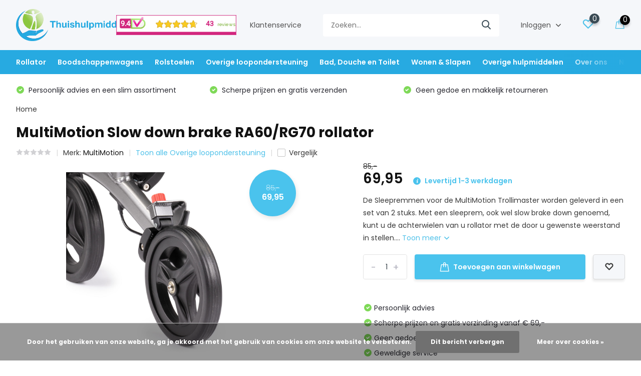

--- FILE ---
content_type: text/html;charset=utf-8
request_url: https://www.thuishulpmiddelen.nl/multimotion-slow-down-brake-ra60-rg70-ro-130901467.html
body_size: 26969
content:
<!doctype html>
<html lang="nl" class="product-page enable-overflow">
	<head>
    
<script type="text/javascript">
   window.dataLayer = window.dataLayer || [];
   dataLayer.push({
                                    ecomm_prodid: "130901467",
                  ecomm_prodid_adwords: "259339894",
                  ecomm_pname: "MultiMotion  Slow down brake RA60/RG70 rollator ",
                  ecomm_category: "Overige loopondersteuning",
                  ecomm_pagetype: "product",
                  ecomm_totalvalue: 69.95
                                                                                               
                         
                  });
      
</script>

<script>
// <!-- Google Tag Manager -->
(function(w,d,s,l,i){w[l]=w[l]||[];w[l].push({'gtm.start':
new Date().getTime(),event:'gtm.js'});var f=d.getElementsByTagName(s)[0],
j=d.createElement(s),dl=l!='dataLayer'?'&l='+l:'';j.async=true;j.src=
'https://www.googletagmanager.com/gtm.js?id='+i+dl;f.parentNode.insertBefore(j,f);
})(window,document,'script','dataLayer','GTM-TXTB5X2K');
// <!-- End Google Tag Manager -->
</script>
        <meta charset="utf-8"/>
<!-- [START] 'blocks/head.rain' -->
<!--

  (c) 2008-2026 Lightspeed Netherlands B.V.
  http://www.lightspeedhq.com
  Generated: 26-01-2026 @ 07:30:52

-->
<link rel="canonical" href="https://www.thuishulpmiddelen.nl/multimotion-slow-down-brake-ra60-rg70-ro-130901467.html"/>
<link rel="alternate" href="https://www.thuishulpmiddelen.nl/index.rss" type="application/rss+xml" title="Nieuwe producten"/>
<link href="https://cdn.webshopapp.com/assets/cookielaw.css?2025-02-20" rel="stylesheet" type="text/css"/>
<meta name="robots" content="noodp,noydir"/>
<meta name="google-site-verification" content="a-dPmq1LuZv-cZBN6nzy64bPjph4AqlH8emBeArz5YU"/>
<meta property="og:url" content="https://www.thuishulpmiddelen.nl/multimotion-slow-down-brake-ra60-rg70-ro-130901467.html?source=facebook"/>
<meta property="og:site_name" content="Thuishulpmiddelen.nl"/>
<meta property="og:title" content="MultiMotion  Slow down brake RA60/RG70 rollator"/>
<meta property="og:description" content="Bestel uw MultiMotion  Slow down brake RA60/RG70 rollator nu. Gratis verzending v.a. € 69,-  Veilig bestellen en betalen. Meer dan 5.000 producten!"/>
<meta property="og:image" content="https://cdn.webshopapp.com/shops/320659/files/394035716/multimotion-multimotion-slow-down-brake-ra60-rg70.jpg"/>
<script>
window.dataLayer = window.dataLayer || []; function gtag(){dataLayer.push(arguments);} gtag('js', new Date()); gtag('config', 'AW-10779132058');
</script>
<script src="https://app.dmws.plus/shop-assets/320659/dmws-plus-loader.js?id=d34412897c8a001c53bdc8fcc800f297"></script>
<script>
(function(w,d,s,l,i){w[l]=w[l]||[];w[l].push({'gtm.start':
new Date().getTime(),event:'gtm.js'});var f=d.getElementsByTagName(s)[0],
j=d.createElement(s),dl=l!='dataLayer'?'&l='+l:'';j.async=true;j.src=
'https://www.googletagmanager.com/gtm.js?id='+i+dl;f.parentNode.insertBefore(j,f);
})(window,document,'script','dataLayer','GTM-TXTB5X2K');
</script>
<!--[if lt IE 9]>
<script src="https://cdn.webshopapp.com/assets/html5shiv.js?2025-02-20"></script>
<![endif]-->
<!-- [END] 'blocks/head.rain' -->
		<meta http-equiv="x-ua-compatible" content="ie=edge">
		<title>MultiMotion  Slow down brake RA60/RG70 rollator - Thuishulpmiddelen.nl</title>
		<meta name="description" content="Bestel uw MultiMotion  Slow down brake RA60/RG70 rollator nu. Gratis verzending v.a. € 69,-  Veilig bestellen en betalen. Meer dan 5.000 producten!">
		<meta name="keywords" content="MultiMotion, MultiMotion, , Slow, down, brake, RA60/RG70, rollator, Rollator; Rollators; Rolstoel; Rolstoelen, Mobiliteit; Hulpmiddelen; Kwaliteit; Snelle levering; Service; Betrouwbaar">
		<meta name="theme-color" content="#ffffff">
		<meta name="MobileOptimized" content="320">
		<meta name="HandheldFriendly" content="true">
		<meta name="viewport" content="width=device-width, initial-scale=1, initial-scale=1, minimum-scale=1, maximum-scale=1, user-scalable=no">
		<meta name="author" content="https://www.dmws.nl/">
		
		<link rel="preconnect" href="https://fonts.googleapis.com">
		<link rel="dns-prefetch" href="https://fonts.googleapis.com">
				<link rel="preconnect" href="//cdn.webshopapp.com/">
		<link rel="dns-prefetch" href="//cdn.webshopapp.com/">
    
    		<link rel="preload" href="https://fonts.googleapis.com/css?family=Poppins:300,400,500,600,700,800,900%7CPoppins:300,400,500,600,700,800,900&display=swap" as="style">
    <link rel="preload" href="https://cdn.webshopapp.com/shops/320659/themes/178704/assets/owl-carousel-min.css?20250912143601" as="style">
    <link rel="preload" href="https://cdn.webshopapp.com/shops/320659/themes/178704/assets/fancybox.css?20250912143601" as="style">
    <link rel="preload" href="https://cdn.webshopapp.com/shops/320659/themes/178704/assets/icomoon.css?20250912143601" as="style">
    <link rel="preload" href="https://cdn.webshopapp.com/shops/320659/themes/178704/assets/compete.css?20250912143601" as="style">
    <link rel="preload" href="https://cdn.webshopapp.com/shops/320659/themes/178704/assets/custom.css?20250912143601" as="style">
    
    <link rel="preload" href="https://cdn.webshopapp.com/shops/320659/themes/178704/assets/jquery-3-4-1-min.js?20250912143601" as="script">
    <link rel="preload" href="https://cdn.webshopapp.com/shops/320659/themes/178704/assets/jquery-ui.js?20250912143601" as="script">
    <link rel="preload" href="https://cdn.webshopapp.com/shops/320659/themes/178704/assets/js-cookie-min.js?20250912143601" as="script">
    <link rel="preload" href="https://cdn.webshopapp.com/shops/320659/themes/178704/assets/owl-carousel-min.js?20250912143601" as="script">
    <link rel="preload" href="https://cdn.webshopapp.com/shops/320659/themes/178704/assets/fancybox.js?20250912143601" as="script">
    <link rel="preload" href="https://cdn.webshopapp.com/shops/320659/themes/178704/assets/lazyload.js?20250912143601" as="script">
    <link rel="preload" href="https://cdn.webshopapp.com/assets/gui.js?2025-02-20" as="script">
    <link rel="preload" href="https://cdn.webshopapp.com/shops/320659/themes/178704/assets/script.js?20250912143601" as="script">
    <link rel="preload" href="https://cdn.webshopapp.com/shops/320659/themes/178704/assets/custom.js?20250912143601" as="script">
        
    <link href="https://fonts.googleapis.com/css?family=Poppins:300,400,500,600,700,800,900%7CPoppins:300,400,500,600,700,800,900&display=swap" rel="stylesheet" type="text/css">
    <link rel="stylesheet" href="https://cdn.webshopapp.com/shops/320659/themes/178704/assets/owl-carousel-min.css?20250912143601" type="text/css">
    <link rel="stylesheet" href="https://cdn.webshopapp.com/shops/320659/themes/178704/assets/fancybox.css?20250912143601" type="text/css">
    <link rel="stylesheet" href="https://cdn.webshopapp.com/shops/320659/themes/178704/assets/icomoon.css?20250912143601" type="text/css">
    <link rel="stylesheet" href="https://cdn.webshopapp.com/shops/320659/themes/178704/assets/compete.css?20250912143601" type="text/css">
    <link rel="stylesheet" href="https://cdn.webshopapp.com/shops/320659/themes/178704/assets/custom.css?20250912143601" type="text/css">
    
    <script src="https://cdn.webshopapp.com/shops/320659/themes/178704/assets/jquery-3-4-1-min.js?20250912143601"></script>

		<link rel="icon" type="image/x-icon" href="https://cdn.webshopapp.com/shops/320659/themes/178704/v/660308/assets/favicon.ico?20220117121733">
		<link rel="apple-touch-icon" href="https://cdn.webshopapp.com/shops/320659/themes/178704/v/660308/assets/favicon.ico?20220117121733">
    
    <meta name="msapplication-config" content="https://cdn.webshopapp.com/shops/320659/themes/178704/assets/browserconfig.xml?20250912143601">
<meta property="og:title" content="MultiMotion  Slow down brake RA60/RG70 rollator">
<meta property="og:type" content="website"> 
<meta property="og:site_name" content="Thuishulpmiddelen.nl">
<meta property="og:url" content="https://www.thuishulpmiddelen.nl/">
<meta property="og:image" content="https://cdn.webshopapp.com/shops/320659/files/394035716/1000x1000x2/multimotion-multimotion-slow-down-brake-ra60-rg70.jpg">
<meta name="twitter:title" content="MultiMotion  Slow down brake RA60/RG70 rollator">
<meta name="twitter:description" content="Bestel uw MultiMotion  Slow down brake RA60/RG70 rollator nu. Gratis verzending v.a. € 69,-  Veilig bestellen en betalen. Meer dan 5.000 producten!">
<meta name="twitter:site" content="Thuishulpmiddelen.nl">
<meta name="twitter:card" content="https://cdn.webshopapp.com/shops/320659/themes/178704/v/668377/assets/logo.png?20220117121733">
<meta name="twitter:image" content="https://cdn.webshopapp.com/shops/320659/themes/178704/v/2536351/assets/big-block-bg.jpg?20250119211000">
<script type="application/ld+json">
  [
        {
      "@context": "http://schema.org",
      "@type": "Product", 
      "name": "MultiMotion MultiMotion  Slow down brake RA60/RG70 rollator",
      "url": "https://www.thuishulpmiddelen.nl/multimotion-slow-down-brake-ra60-rg70-ro-130901467.html",
      "brand": "MultiMotion",      "description": "Bestel uw MultiMotion  Slow down brake RA60/RG70 rollator nu. Gratis verzending v.a. € 69,-  Veilig bestellen en betalen. Meer dan 5.000 producten!",      "image": "https://cdn.webshopapp.com/shops/320659/files/394035716/300x250x2/multimotion-multimotion-slow-down-brake-ra60-rg70.jpg",      "gtin13": "7436910086095",      "mpn": "10060006",      "sku": "DRPSH10060006",      "offers": {
        "@type": "Offer",
        "price": "69.95",        "url": "https://www.thuishulpmiddelen.nl/multimotion-slow-down-brake-ra60-rg70-ro-130901467.html",
        "priceValidUntil": "2027-01-26",
        "priceCurrency": "EUR",
          "availability": "https://schema.org/InStock",
          "inventoryLevel": "0"
              }
          },
        {
      "@context": "http://schema.org/",
      "@type": "Organization",
      "url": "https://www.thuishulpmiddelen.nl/",
      "name": "Thuishulpmiddelen.nl",
      "legalName": "Thuishulpmiddelen.nl",
      "description": "Bestel uw MultiMotion  Slow down brake RA60/RG70 rollator nu. Gratis verzending v.a. € 69,-  Veilig bestellen en betalen. Meer dan 5.000 producten!",
      "logo": "https://cdn.webshopapp.com/shops/320659/themes/178704/v/668377/assets/logo.png?20220117121733",
      "image": "https://cdn.webshopapp.com/shops/320659/themes/178704/v/2536351/assets/big-block-bg.jpg?20250119211000",
      "contactPoint": {
        "@type": "ContactPoint",
        "contactType": "Customer service",
        "telephone": "06-25081855"
      },
      "address": {
        "@type": "PostalAddress",
        "streetAddress": "Elsweg 9",
        "addressLocality": "Nederland",
        "postalCode": "3848 BA Harderwijk",
        "addressCountry": "NL"
      }
      ,
      "aggregateRating": {
          "@type": "AggregateRating",
          "bestRating": "10",          "worstRating": "1",
          "ratingValue": "9.7",          "reviewCount": "39",          "url":"https://www.keurmerk.info/nl/consumenten/webwinkel/?key=17007"
      }
         
    },
    { 
      "@context": "http://schema.org", 
      "@type": "WebSite", 
      "url": "https://www.thuishulpmiddelen.nl/", 
      "name": "Thuishulpmiddelen.nl",
      "description": "Bestel uw MultiMotion  Slow down brake RA60/RG70 rollator nu. Gratis verzending v.a. € 69,-  Veilig bestellen en betalen. Meer dan 5.000 producten!",
      "author": [
        {
          "@type": "Organization",
          "url": "https://www.dmws.nl/",
          "name": "DMWS B.V.",
          "address": {
            "@type": "PostalAddress",
            "streetAddress": "Klokgebouw 195 (Strijp-S)",
            "addressLocality": "Eindhoven",
            "addressRegion": "NB",
            "postalCode": "5617 AB",
            "addressCountry": "NL"
          }
        }
      ]
    }
  ]
</script>    
	</head>
	<body>
    <!-- Google Tag Manager (noscript) --><noscript><iframe src="https://www.googletagmanager.com/ns.html?id=GTM-TXTB5X2K"
      height="0" width="0" style="display:none;visibility:hidden"></iframe></noscript><!-- End Google Tag Manager (noscript) --><ul class="hidden-data hidden"><li>320659</li><li>178704</li><li>ja</li><li>nl</li><li>live</li><li>info//thuishulpmiddelen/nl</li><li>https://www.thuishulpmiddelen.nl/</li></ul><header id="top" class="scroll-active"><div class="top-wrap fixed default"><section class="main pos-r"><div class="container pos-r"><div class="d-flex align-center justify-between"><div class="d-flex align-center"><div id="mobile-menu-btn" class="d-none show-1000"><div class="hamburger"><span></span><span></span><span></span><span></span></div></div><a href="https://www.thuishulpmiddelen.nl/account/login/" class="hidden show-575-flex"><i class="icon-login"></i></a><div id="logo" class="d-flex align-center"><a href="https://www.thuishulpmiddelen.nl/" accesskey="h"><img class="hide-1000 desktop-logo" src="https://cdn.webshopapp.com/shops/320659/themes/178704/v/668377/assets/logo.png?20220117121733" alt="Thuishulpmiddelen.nl" height="100" width="300" /><img class="d-none show-1000 mobile-logo" src="https://cdn.webshopapp.com/shops/320659/themes/178704/v/2535664/assets/logo-mobile.png?20250112090041" alt="Thuishulpmiddelen.nl" height="100" width="300" /></a></div></div><div class="d-flex align-center justify-end top-nav"><div class="keurmerk hide-1000"><iframe title="Webshop Keurmerk lidmaatschap en review score" src="https://review-data.keurmerk.info/rcore/review.html?key=17007&lang=nl&mode=bar" style="border:0" width="330" height="50"></iframe></div><a href="/service/" class="hide-1000">Klantenservice</a><div id="showSearch" class="hide-575"><input type="search" value="" placeholder="Zoeken..."><button type="submit" title="Zoeken" disabled="disabled"><i class="icon-search"></i></button></div><div class="login with-drop hide-575"><a href="https://www.thuishulpmiddelen.nl/account/login/"><span>Inloggen <i class="icon-arrow-down"></i></span></a><div class="dropdown"><form method="post" id="formLogin" action="https://www.thuishulpmiddelen.nl/account/loginPost/?return=https://www.thuishulpmiddelen.nl/multimotion-slow-down-brake-ra60-rg70-ro-130901467.html"><h3>Inloggen</h3><p>Maak bestellen nóg makkelijker!</p><div><label for="formLoginEmail">E-mailadres<span class="c-negatives">*</span></label><input type="email" id="formLoginEmail" name="email" placeholder="E-mailadres" autocomplete='email' tabindex=1 required></div><div><label for="formLoginPassword">Wachtwoord</label><a href="https://www.thuishulpmiddelen.nl/account/password/" class="forgot" tabindex=6>Wachtwoord vergeten?</a><input type="password" id="formLoginPassword" name="password" placeholder="Wachtwoord" autocomplete="current-password" tabindex=2 required></div><div><input type="hidden" name="key" value="c5e802aa340312dfa22e704a28b310a1" /><input type="hidden" name="type" value="login" /><button type="submit" onclick="$('#formLogin').submit(); return false;" class="btn" tabindex=3>Inloggen</button></div></form><div><p class="register">Nog geen account? <a href="https://www.thuishulpmiddelen.nl/account/register/" tabindex=5>Account aanmaken</a></p></div></div></div><div class="favorites"><a href="https://www.thuishulpmiddelen.nl/account/wishlist/" class="count"><span class="items" data-wishlist-items="">0</span><i class="icon-wishlist"></i></a></div><div class="cart with-drop"><a href="https://www.thuishulpmiddelen.nl/cart/" class="count"><span>0</span><i class="icon-bag2"></i></a><div class="dropdown"><h3>Winkelwagen</h3><i class="icon-close hidden show-575"></i><p>Uw winkelwagen is leeg</p></div></div></div></div></div><div class="search-autocomplete"><div id="searchExpanded"><div class="container pos-r d-flex align-center"><form action="https://www.thuishulpmiddelen.nl/search/" method="get" id="formSearch"  class="search-form d-flex align-center"  data-search-type="desktop"><span onclick="$(this).closest('form').submit();" title="Zoeken" class="search-icon"><i class="icon-search"></i></span><input type="text" name="q" autocomplete="off"  value="" placeholder="Zoeken" class="standard-input" data-input="desktop"/></form><div class="close hide-575">Sluiten</div></div><div class="overlay hide-575"></div></div><div class="container pos-r"><div id="searchResults" class="results-wrap with-filter with-cats" data-search-type="desktop"><div class="close"><i class="icon-close"></i></div><h4>Categorieën</h4><div class="categories hidden"><ul class="d-flex"></ul></div><div class="d-flex justify-between"><div class="filter-scroll-wrap"><div class="filter-scroll"><div class="subtitle title-font">Filters</div><form data-search-type="desktop"><div class="filter-boxes"><div class="filter-wrap sort"><select name="sort" class="custom-select"></select></div></div><div class="filter-boxes custom-filters"></div></form></div></div><ul class="search-products products-livesearch"></ul></div><div class="more"><a href="#" class="btn accent">Bekijk alle resultaten <span>(0)</span></a></div></div></div></div></section><section id="menu" class="hide-1000 megamenu"><div class="container"><nav class="menu"><ul class="d-flex align-center"><li class="item has-children"><a class="itemLink" href="https://www.thuishulpmiddelen.nl/rollator/" title="Rollator">Rollator</a><ul class="subnav"><li class="subitem"><a class="subitemLink " href="https://www.thuishulpmiddelen.nl/rollator/binnenrollator/" title="Binnenrollator">Binnenrollator</a></li><li class="subitem"><a class="subitemLink " href="https://www.thuishulpmiddelen.nl/rollator/buitenrollator/" title="Buitenrollator">Buitenrollator</a></li><li class="subitem"><a class="subitemLink " href="https://www.thuishulpmiddelen.nl/rollator/rolstoel-en-rollator-ineen/" title="Rolstoel en Rollator inéén">Rolstoel en Rollator inéén</a></li><li class="subitem"><a class="subitemLink " href="https://www.thuishulpmiddelen.nl/rollator/ergo/" title="Ergo+">Ergo+</a></li><li class="subitem has-children"><a class="subitemLink " href="https://www.thuishulpmiddelen.nl/rollator/speciale-selecties/" title="Speciale selecties">Speciale selecties</a><ul class="subsubnav"><li class="subitem"><a class="subitemLink" href="https://www.thuishulpmiddelen.nl/rollator/speciale-selecties/eenhandige-rollator/" title="Éénhandige rollator">Éénhandige rollator</a></li><li class="subitem"><a class="subitemLink" href="https://www.thuishulpmiddelen.nl/rollator/speciale-selecties/rollator-met-luchtbanden/" title="Rollator met luchtbanden">Rollator met luchtbanden</a></li><li class="subitem"><a class="subitemLink" href="https://www.thuishulpmiddelen.nl/rollator/speciale-selecties/opvouwbare-rollators/" title="Opvouwbare rollators">Opvouwbare rollators</a></li><li class="subitem"><a class="subitemLink" href="https://www.thuishulpmiddelen.nl/rollator/speciale-selecties/lichtgewicht-rollator/" title="Lichtgewicht rollator">Lichtgewicht rollator</a></li><li class="subitem"><a class="subitemLink" href="https://www.thuishulpmiddelen.nl/rollator/speciale-selecties/voordelige-rollators/" title="Voordelige rollators">Voordelige rollators</a></li><li class="subitem"><a class="subitemLink" href="https://www.thuishulpmiddelen.nl/rollator/speciale-selecties/carbon-rollator/" title="Carbon rollator">Carbon rollator</a></li></ul></li><li class="subitem"><a class="subitemLink " href="https://www.thuishulpmiddelen.nl/rollator/accessoires/" title="Accessoires">Accessoires</a></li></ul></li><li class="item has-children"><a class="itemLink" href="https://www.thuishulpmiddelen.nl/boodschappenwagens/" title="Boodschappenwagens">Boodschappenwagens</a><ul class="subnav"><li class="subitem"><a class="subitemLink " href="https://www.thuishulpmiddelen.nl/boodschappenwagens/alle-boodschappenwagens/" title="Alle boodschappenwagens">Alle boodschappenwagens</a></li><li class="subitem"><a class="subitemLink " href="https://www.thuishulpmiddelen.nl/boodschappenwagens/boodschappenwagen-met-4-wielen/" title="Boodschappenwagen met 4 wielen">Boodschappenwagen met 4 wielen</a></li><li class="subitem"><a class="subitemLink " href="https://www.thuishulpmiddelen.nl/boodschappenwagens/boodschappenwagen-met-zitje/" title="Boodschappenwagen met zitje">Boodschappenwagen met zitje</a></li><li class="subitem"><a class="subitemLink " href="https://www.thuishulpmiddelen.nl/boodschappenwagens/boodschappenwagen-met-grote-wielen/" title="Boodschappenwagen met grote wielen">Boodschappenwagen met grote wielen</a></li><li class="subitem"><a class="subitemLink " href="https://www.thuishulpmiddelen.nl/boodschappenwagens/lichte-boodschappenwagen/" title="Lichte boodschappenwagen">Lichte boodschappenwagen</a></li></ul></li><li class="item has-children"><a class="itemLink" href="https://www.thuishulpmiddelen.nl/rolstoelen/" title="Rolstoelen">Rolstoelen</a><ul class="subnav"><li class="subitem"><a class="subitemLink " href="https://www.thuishulpmiddelen.nl/rolstoelen/alle-rolstoelen/" title="Alle rolstoelen">Alle rolstoelen</a></li><li class="subitem"><a class="subitemLink " href="https://www.thuishulpmiddelen.nl/rolstoelen/douche-rolstoel/" title="Douche rolstoel">Douche rolstoel</a></li><li class="subitem"><a class="subitemLink " href="https://www.thuishulpmiddelen.nl/rolstoelen/duwrolstoelen/" title="Duwrolstoelen">Duwrolstoelen</a></li><li class="subitem"><a class="subitemLink " href="https://www.thuishulpmiddelen.nl/rolstoelen/goedkope-rolstoelen/" title="Goedkope rolstoelen">Goedkope rolstoelen</a></li><li class="subitem"><a class="subitemLink " href="https://www.thuishulpmiddelen.nl/rolstoelen/lichtgewicht-rolstoelen/" title="Lichtgewicht rolstoelen">Lichtgewicht rolstoelen</a></li><li class="subitem"><a class="subitemLink " href="https://www.thuishulpmiddelen.nl/rolstoelen/opvouwbare-rolstoelen/" title="Opvouwbare rolstoelen">Opvouwbare rolstoelen</a></li><li class="subitem"><a class="subitemLink " href="https://www.thuishulpmiddelen.nl/rolstoelen/rolstoel-handschoenen/" title="Rolstoel handschoenen">Rolstoel handschoenen</a></li><li class="subitem"><a class="subitemLink " href="https://www.thuishulpmiddelen.nl/rolstoelen/rolstoel-accessoires/" title="Rolstoel accessoires">Rolstoel accessoires</a></li></ul></li><li class="item has-children"><a class="itemLink" href="https://www.thuishulpmiddelen.nl/overige-loopondersteuning/" title="Overige loopondersteuning">Overige loopondersteuning</a><ul class="subnav"><li class="subitem has-children"><a class="subitemLink " href="https://www.thuishulpmiddelen.nl/overige-loopondersteuning/wandelstokken/" title="Wandelstokken">Wandelstokken</a><ul class="subsubnav"><li class="subitem"><a class="subitemLink" href="https://www.thuishulpmiddelen.nl/overige-loopondersteuning/wandelstokken/wandelstokken-standaard/" title="Wandelstokken (standaard)">Wandelstokken (standaard)</a></li><li class="subitem"><a class="subitemLink" href="https://www.thuishulpmiddelen.nl/overige-loopondersteuning/wandelstokken/opvouwbaar/" title="Opvouwbaar">Opvouwbaar</a></li><li class="subitem"><a class="subitemLink" href="https://www.thuishulpmiddelen.nl/overige-loopondersteuning/wandelstokken/accessoires/" title="Accessoires">Accessoires</a></li></ul></li><li class="subitem has-children"><a class="subitemLink " href="https://www.thuishulpmiddelen.nl/overige-loopondersteuning/krukken/" title="Krukken">Krukken</a><ul class="subsubnav"><li class="subitem"><a class="subitemLink" href="https://www.thuishulpmiddelen.nl/overige-loopondersteuning/krukken/elleboogkrukken/" title="Elleboogkrukken">Elleboogkrukken</a></li><li class="subitem"><a class="subitemLink" href="https://www.thuishulpmiddelen.nl/overige-loopondersteuning/krukken/okselkrukken/" title="Okselkrukken">Okselkrukken</a></li><li class="subitem"><a class="subitemLink" href="https://www.thuishulpmiddelen.nl/overige-loopondersteuning/krukken/kniekruk-en-kniestep/" title="Kniekruk en kniestep">Kniekruk en kniestep</a></li><li class="subitem"><a class="subitemLink" href="https://www.thuishulpmiddelen.nl/overige-loopondersteuning/krukken/krukdoppen/" title="Krukdoppen">Krukdoppen</a></li></ul></li><li class="subitem"><a class="subitemLink " href="https://www.thuishulpmiddelen.nl/overige-loopondersteuning/looprekken/" title="Looprekken">Looprekken</a></li></ul></li><li class="item has-children"><a class="itemLink" href="https://www.thuishulpmiddelen.nl/bad-douche-en-toilet/" title="Bad, Douche en Toilet">Bad, Douche en Toilet</a><ul class="subnav"><li class="subitem has-children"><a class="subitemLink " href="https://www.thuishulpmiddelen.nl/bad-douche-en-toilet/toilet/" title="Toilet">Toilet</a><ul class="subsubnav"><li class="subitem"><a class="subitemLink" href="https://www.thuishulpmiddelen.nl/bad-douche-en-toilet/toilet/bidet/" title="Bidet">Bidet</a></li><li class="subitem"><a class="subitemLink" href="https://www.thuishulpmiddelen.nl/bad-douche-en-toilet/toilet/toiletstoelen/" title="Toiletstoelen">Toiletstoelen</a></li><li class="subitem"><a class="subitemLink" href="https://www.thuishulpmiddelen.nl/bad-douche-en-toilet/toilet/verrijdbare-toiletstoelen/" title="Verrijdbare toiletstoelen">Verrijdbare toiletstoelen</a></li><li class="subitem"><a class="subitemLink" href="https://www.thuishulpmiddelen.nl/bad-douche-en-toilet/toilet/opvouwbare-en-inklapbare-toiletstoelen/" title="Opvouwbare en inklapbare toiletstoelen">Opvouwbare en inklapbare toiletstoelen</a></li><li class="subitem"><a class="subitemLink" href="https://www.thuishulpmiddelen.nl/bad-douche-en-toilet/toilet/toiletemmers/" title="Toiletemmers">Toiletemmers</a></li><li class="subitem"><a class="subitemLink" href="https://www.thuishulpmiddelen.nl/bad-douche-en-toilet/toilet/toiletverhogers/" title="Toiletverhogers">Toiletverhogers</a></li><li><a href="https://www.thuishulpmiddelen.nl/bad-douche-en-toilet/toilet/" class="more">Bekijk alles</a></li></ul></li><li class="subitem has-children"><a class="subitemLink " href="https://www.thuishulpmiddelen.nl/bad-douche-en-toilet/anti-slipmatten/" title="Anti-slipmatten">Anti-slipmatten</a><ul class="subsubnav"><li class="subitem"><a class="subitemLink" href="https://www.thuishulpmiddelen.nl/bad-douche-en-toilet/anti-slipmatten/douche-en-badmatten/" title="Douche- en badmatten">Douche- en badmatten</a></li><li class="subitem"><a class="subitemLink" href="https://www.thuishulpmiddelen.nl/bad-douche-en-toilet/anti-slipmatten/anti-slip-accessoires/" title="Anti-slip accessoires">Anti-slip accessoires</a></li></ul></li><li class="subitem has-children"><a class="subitemLink " href="https://www.thuishulpmiddelen.nl/bad-douche-en-toilet/badhulpmiddelen/" title="Badhulpmiddelen">Badhulpmiddelen</a><ul class="subsubnav"><li class="subitem"><a class="subitemLink" href="https://www.thuishulpmiddelen.nl/bad-douche-en-toilet/badhulpmiddelen/badhulpmiddelen/" title="Badhulpmiddelen">Badhulpmiddelen</a></li><li class="subitem"><a class="subitemLink" href="https://www.thuishulpmiddelen.nl/bad-douche-en-toilet/badhulpmiddelen/badplanken/" title="Badplanken">Badplanken</a></li><li class="subitem"><a class="subitemLink" href="https://www.thuishulpmiddelen.nl/bad-douche-en-toilet/badhulpmiddelen/badliften/" title="Badliften">Badliften</a></li></ul></li><li class="subitem"><a class="subitemLink " href="https://www.thuishulpmiddelen.nl/bad-douche-en-toilet/douchehulpmiddelen/" title="Douchehulpmiddelen">Douchehulpmiddelen</a></li><li class="subitem"><a class="subitemLink " href="https://www.thuishulpmiddelen.nl/bad-douche-en-toilet/douchekrukken/" title="Douchekrukken">Douchekrukken</a></li><li class="subitem has-children"><a class="subitemLink " href="https://www.thuishulpmiddelen.nl/bad-douche-en-toilet/douchestoelen/" title="Douchestoelen">Douchestoelen</a><ul class="subsubnav"><li class="subitem"><a class="subitemLink" href="https://www.thuishulpmiddelen.nl/bad-douche-en-toilet/douchestoelen/douchestoelen/" title="Douchestoelen">Douchestoelen</a></li><li class="subitem"><a class="subitemLink" href="https://www.thuishulpmiddelen.nl/bad-douche-en-toilet/douchestoelen/douchestoel-wandmontage/" title="Douchestoel wandmontage">Douchestoel wandmontage</a></li><li class="subitem"><a class="subitemLink" href="https://www.thuishulpmiddelen.nl/bad-douche-en-toilet/douchestoelen/douchestoel-verrijdbaar/" title="Douchestoel verrijdbaar">Douchestoel verrijdbaar</a></li><li class="subitem"><a class="subitemLink" href="https://www.thuishulpmiddelen.nl/bad-douche-en-toilet/douchestoelen/accessoires/" title="Accessoires">Accessoires</a></li></ul></li><li class="subitem has-children"><a class="subitemLink " href="https://www.thuishulpmiddelen.nl/bad-douche-en-toilet/gipshoezen/" title="Gipshoezen ">Gipshoezen </a><ul class="subsubnav"><li class="subitem"><a class="subitemLink" href="https://www.thuishulpmiddelen.nl/bad-douche-en-toilet/gipshoezen/gipshoes-arm/" title="Gipshoes arm">Gipshoes arm</a></li><li class="subitem"><a class="subitemLink" href="https://www.thuishulpmiddelen.nl/bad-douche-en-toilet/gipshoezen/gipshoes-been/" title="Gipshoes been">Gipshoes been</a></li><li class="subitem"><a class="subitemLink" href="https://www.thuishulpmiddelen.nl/bad-douche-en-toilet/gipshoezen/gipshoes-hand/" title="Gipshoes hand">Gipshoes hand</a></li><li class="subitem"><a class="subitemLink" href="https://www.thuishulpmiddelen.nl/bad-douche-en-toilet/gipshoezen/gipshoes-voet/" title="Gipshoes voet">Gipshoes voet</a></li><li class="subitem"><a class="subitemLink" href="https://www.thuishulpmiddelen.nl/bad-douche-en-toilet/gipshoezen/gipshoes-kind/" title="Gipshoes kind">Gipshoes kind</a></li></ul></li><li class="subitem"><a class="subitemLink " href="https://www.thuishulpmiddelen.nl/bad-douche-en-toilet/wandbeugels/" title="Wandbeugels">Wandbeugels</a></li></ul></li><li class="item has-children"><a class="itemLink" href="https://www.thuishulpmiddelen.nl/wonen-slapen/" title="Wonen &amp; Slapen">Wonen &amp; Slapen</a><ul class="subnav"><li class="subitem has-children"><a class="subitemLink " href="https://www.thuishulpmiddelen.nl/wonen-slapen/kussens/" title="Kussens">Kussens</a><ul class="subsubnav"><li class="subitem"><a class="subitemLink" href="https://www.thuishulpmiddelen.nl/wonen-slapen/kussens/anti-decubitus-kussens/" title="Anti-decubitus kussens">Anti-decubitus kussens</a></li><li class="subitem"><a class="subitemLink" href="https://www.thuishulpmiddelen.nl/wonen-slapen/kussens/hoofdkussens/" title="Hoofdkussens">Hoofdkussens</a></li><li class="subitem"><a class="subitemLink" href="https://www.thuishulpmiddelen.nl/wonen-slapen/kussens/zitkussens/" title="Zitkussens">Zitkussens</a></li><li class="subitem"><a class="subitemLink" href="https://www.thuishulpmiddelen.nl/wonen-slapen/kussens/rugkussens/" title="Rugkussens">Rugkussens</a></li><li class="subitem"><a class="subitemLink" href="https://www.thuishulpmiddelen.nl/wonen-slapen/kussens/draaikussens/" title="Draaikussens">Draaikussens</a></li><li class="subitem"><a class="subitemLink" href="https://www.thuishulpmiddelen.nl/wonen-slapen/kussens/drukontlasting-kussens/" title="Drukontlasting kussens">Drukontlasting kussens</a></li><li><a href="https://www.thuishulpmiddelen.nl/wonen-slapen/kussens/" class="more">Bekijk alles</a></li></ul></li><li class="subitem has-children"><a class="subitemLink " href="https://www.thuishulpmiddelen.nl/wonen-slapen/aankleedhulpen/" title="Aankleedhulpen">Aankleedhulpen</a><ul class="subsubnav"><li class="subitem"><a class="subitemLink" href="https://www.thuishulpmiddelen.nl/wonen-slapen/aankleedhulpen/aankleedhulp-en-schoenlepels/" title="Aankleedhulp en schoenlepels">Aankleedhulp en schoenlepels</a></li><li class="subitem"><a class="subitemLink" href="https://www.thuishulpmiddelen.nl/wonen-slapen/aankleedhulpen/aantrekhulpen-steunkousen/" title="Aantrekhulpen steunkousen">Aantrekhulpen steunkousen</a></li></ul></li><li class="subitem has-children"><a class="subitemLink " href="https://www.thuishulpmiddelen.nl/wonen-slapen/bedaccessoires-en-bedhulpmiddelen/" title="Bedaccessoires en Bedhulpmiddelen">Bedaccessoires en Bedhulpmiddelen</a><ul class="subsubnav"><li class="subitem"><a class="subitemLink" href="https://www.thuishulpmiddelen.nl/wonen-slapen/bedaccessoires-en-bedhulpmiddelen/bedhekken-en-bedbeugels/" title="Bedhekken en bedbeugels">Bedhekken en bedbeugels</a></li><li class="subitem"><a class="subitemLink" href="https://www.thuishulpmiddelen.nl/wonen-slapen/bedaccessoires-en-bedhulpmiddelen/bedhulpmiddelen/" title="Bedhulpmiddelen">Bedhulpmiddelen</a></li><li class="subitem"><a class="subitemLink" href="https://www.thuishulpmiddelen.nl/wonen-slapen/bedaccessoires-en-bedhulpmiddelen/bedtafels/" title="Bedtafels">Bedtafels</a></li><li class="subitem"><a class="subitemLink" href="https://www.thuishulpmiddelen.nl/wonen-slapen/bedaccessoires-en-bedhulpmiddelen/bedverhogers/" title="Bedverhogers">Bedverhogers</a></li><li class="subitem"><a class="subitemLink" href="https://www.thuishulpmiddelen.nl/wonen-slapen/bedaccessoires-en-bedhulpmiddelen/matrasverhogers/" title="Matrasverhogers">Matrasverhogers</a></li><li class="subitem"><a class="subitemLink" href="https://www.thuishulpmiddelen.nl/wonen-slapen/bedaccessoires-en-bedhulpmiddelen/papegaaien-en-triangels/" title="Papegaaien en triangels">Papegaaien en triangels</a></li><li><a href="https://www.thuishulpmiddelen.nl/wonen-slapen/bedaccessoires-en-bedhulpmiddelen/" class="more">Bekijk alles</a></li></ul></li><li class="subitem has-children"><a class="subitemLink " href="https://www.thuishulpmiddelen.nl/wonen-slapen/stoelen/" title="Stoelen">Stoelen</a><ul class="subsubnav"><li class="subitem"><a class="subitemLink" href="https://www.thuishulpmiddelen.nl/wonen-slapen/stoelen/relaxstoelen/" title="Relaxstoelen">Relaxstoelen</a></li><li class="subitem"><a class="subitemLink" href="https://www.thuishulpmiddelen.nl/wonen-slapen/stoelen/sta-op-stoelen/" title="Sta-op stoelen">Sta-op stoelen</a></li><li class="subitem"><a class="subitemLink" href="https://www.thuishulpmiddelen.nl/wonen-slapen/stoelen/stoelleestafels/" title="Stoelleestafels">Stoelleestafels</a></li><li class="subitem"><a class="subitemLink" href="https://www.thuishulpmiddelen.nl/wonen-slapen/stoelen/trippelstoelen/" title="Trippelstoelen">Trippelstoelen</a></li><li class="subitem"><a class="subitemLink" href="https://www.thuishulpmiddelen.nl/wonen-slapen/stoelen/zitkrukken/" title="Zitkrukken">Zitkrukken</a></li><li class="subitem"><a class="subitemLink" href="https://www.thuishulpmiddelen.nl/wonen-slapen/stoelen/accessoires-stoelen/" title="Accessoires stoelen">Accessoires stoelen</a></li></ul></li><li class="subitem"><a class="subitemLink " href="https://www.thuishulpmiddelen.nl/wonen-slapen/grijpers/" title="Grijpers">Grijpers</a></li><li class="subitem"><a class="subitemLink " href="https://www.thuishulpmiddelen.nl/wonen-slapen/grijppalen/" title="Grijppalen">Grijppalen</a></li><li class="subitem"><a class="subitemLink " href="https://www.thuishulpmiddelen.nl/wonen-slapen/huishoud-hulpmiddelen/" title="Huishoud hulpmiddelen">Huishoud hulpmiddelen</a></li><li class="subitem has-children"><a class="subitemLink " href="https://www.thuishulpmiddelen.nl/wonen-slapen/matrasbescherming/" title="Matrasbescherming">Matrasbescherming</a><ul class="subsubnav"><li class="subitem"><a class="subitemLink" href="https://www.thuishulpmiddelen.nl/wonen-slapen/matrasbescherming/matrasbeschermers/" title="Matrasbeschermers">Matrasbeschermers</a></li></ul></li><li class="subitem"><a class="subitemLink " href="https://www.thuishulpmiddelen.nl/wonen-slapen/slaaphulpmiddelen/" title="Slaaphulpmiddelen">Slaaphulpmiddelen</a></li><li class="subitem has-children"><a class="subitemLink " href="https://www.thuishulpmiddelen.nl/wonen-slapen/eten-drinken/" title="Eten &amp; Drinken">Eten &amp; Drinken</a><ul class="subsubnav"><li class="subitem"><a class="subitemLink" href="https://www.thuishulpmiddelen.nl/wonen-slapen/eten-drinken/bekers/" title="Bekers">Bekers</a></li><li class="subitem"><a class="subitemLink" href="https://www.thuishulpmiddelen.nl/wonen-slapen/eten-drinken/eethulpmiddelen/" title="Eethulpmiddelen">Eethulpmiddelen</a></li></ul></li></ul></li><li class="item has-children"><a class="itemLink" href="https://www.thuishulpmiddelen.nl/overige-hulpmiddelen/" title="Overige hulpmiddelen">Overige hulpmiddelen</a><ul class="subnav"><li class="subitem has-children"><a class="subitemLink " href="https://www.thuishulpmiddelen.nl/overige-hulpmiddelen/transferhulpmiddelen/" title="Transferhulpmiddelen">Transferhulpmiddelen</a><ul class="subsubnav"><li class="subitem"><a class="subitemLink" href="https://www.thuishulpmiddelen.nl/overige-hulpmiddelen/transferhulpmiddelen/alle-transferhulpmiddelen/" title="Alle Transferhulpmiddelen">Alle Transferhulpmiddelen</a></li><li class="subitem"><a class="subitemLink" href="https://www.thuishulpmiddelen.nl/overige-hulpmiddelen/transferhulpmiddelen/draaischijven/" title="Draaischijven">Draaischijven</a></li><li class="subitem"><a class="subitemLink" href="https://www.thuishulpmiddelen.nl/overige-hulpmiddelen/transferhulpmiddelen/glijlakens/" title="Glijlakens">Glijlakens</a></li><li class="subitem"><a class="subitemLink" href="https://www.thuishulpmiddelen.nl/overige-hulpmiddelen/transferhulpmiddelen/tilhulpmiddelen-sta-op/" title="Tilhulpmiddelen (Sta op)">Tilhulpmiddelen (Sta op)</a></li></ul></li><li class="subitem"><a class="subitemLink " href="https://www.thuishulpmiddelen.nl/overige-hulpmiddelen/autohulpmiddelen/" title="Autohulpmiddelen">Autohulpmiddelen</a></li><li class="subitem has-children"><a class="subitemLink " href="https://www.thuishulpmiddelen.nl/overige-hulpmiddelen/gezondheid/" title="Gezondheid">Gezondheid</a><ul class="subsubnav"><li class="subitem"><a class="subitemLink" href="https://www.thuishulpmiddelen.nl/overige-hulpmiddelen/gezondheid/braces-en-bandages/" title="Braces en bandages">Braces en bandages</a></li><li class="subitem"><a class="subitemLink" href="https://www.thuishulpmiddelen.nl/overige-hulpmiddelen/gezondheid/gehoorproducten/" title="Gehoorproducten">Gehoorproducten</a></li><li class="subitem"><a class="subitemLink" href="https://www.thuishulpmiddelen.nl/overige-hulpmiddelen/gezondheid/producten-voor-slechtzienden/" title="Producten voor slechtzienden">Producten voor slechtzienden</a></li><li class="subitem"><a class="subitemLink" href="https://www.thuishulpmiddelen.nl/overige-hulpmiddelen/gezondheid/hometrainers/" title="Hometrainers">Hometrainers</a></li><li class="subitem"><a class="subitemLink" href="https://www.thuishulpmiddelen.nl/overige-hulpmiddelen/gezondheid/kou-en-warmtetherapie/" title="Kou- en warmtetherapie">Kou- en warmtetherapie</a></li><li class="subitem"><a class="subitemLink" href="https://www.thuishulpmiddelen.nl/overige-hulpmiddelen/gezondheid/lichttherapie/" title="Lichttherapie">Lichttherapie</a></li><li><a href="https://www.thuishulpmiddelen.nl/overige-hulpmiddelen/gezondheid/" class="more">Bekijk alles</a></li></ul></li><li class="subitem"><a class="subitemLink " href="https://www.thuishulpmiddelen.nl/overige-hulpmiddelen/drempelhulpen/" title="Drempelhulpen">Drempelhulpen</a></li><li class="subitem has-children"><a class="subitemLink " href="https://www.thuishulpmiddelen.nl/overige-hulpmiddelen/dementie/" title="Dementie">Dementie</a><ul class="subsubnav"><li class="subitem"><a class="subitemLink" href="https://www.thuishulpmiddelen.nl/overige-hulpmiddelen/dementie/dwaaldetectie-en-personenalarmering/" title="Dwaaldetectie en personenalarmering">Dwaaldetectie en personenalarmering</a></li><li class="subitem"><a class="subitemLink" href="https://www.thuishulpmiddelen.nl/overige-hulpmiddelen/dementie/hulpmiddelen-voor-dementie-en-alzheimer/" title="Hulpmiddelen voor dementie en Alzheimer">Hulpmiddelen voor dementie en Alzheimer</a></li><li class="subitem"><a class="subitemLink" href="https://www.thuishulpmiddelen.nl/overige-hulpmiddelen/dementie/muziek/" title="Muziek">Muziek</a></li><li class="subitem"><a class="subitemLink" href="https://www.thuishulpmiddelen.nl/overige-hulpmiddelen/dementie/dementieklokken/" title="Dementieklokken">Dementieklokken</a></li><li class="subitem"><a class="subitemLink" href="https://www.thuishulpmiddelen.nl/overige-hulpmiddelen/dementie/lees-of-voorleesboekjes/" title="Lees- of voorleesboekjes">Lees- of voorleesboekjes</a></li><li class="subitem"><a class="subitemLink" href="https://www.thuishulpmiddelen.nl/overige-hulpmiddelen/dementie/belevenistafel-of-tablet/" title="BelevenisTafel of -Tablet">BelevenisTafel of -Tablet</a></li></ul></li><li class="subitem has-children"><a class="subitemLink " href="https://www.thuishulpmiddelen.nl/overige-hulpmiddelen/telefonie-elektronica/" title="Telefonie &amp; Elektronica">Telefonie &amp; Elektronica</a><ul class="subsubnav"><li class="subitem"><a class="subitemLink" href="https://www.thuishulpmiddelen.nl/overige-hulpmiddelen/telefonie-elektronica/alarm-horloges-voor-ouderen/" title="Alarm horloges voor ouderen">Alarm horloges voor ouderen</a></li><li class="subitem"><a class="subitemLink" href="https://www.thuishulpmiddelen.nl/overige-hulpmiddelen/telefonie-elektronica/batterijen/" title="Batterijen">Batterijen</a></li><li class="subitem"><a class="subitemLink" href="https://www.thuishulpmiddelen.nl/overige-hulpmiddelen/telefonie-elektronica/elektrische-hulpmiddelen/" title="Elektrische hulpmiddelen">Elektrische hulpmiddelen</a></li><li class="subitem"><a class="subitemLink" href="https://www.thuishulpmiddelen.nl/overige-hulpmiddelen/telefonie-elektronica/overige-communicatie/" title="Overige communicatie">Overige communicatie</a></li><li class="subitem"><a class="subitemLink" href="https://www.thuishulpmiddelen.nl/overige-hulpmiddelen/telefonie-elektronica/seniorentelefoons/" title="Seniorentelefoons">Seniorentelefoons</a></li><li class="subitem"><a class="subitemLink" href="https://www.thuishulpmiddelen.nl/overige-hulpmiddelen/telefonie-elektronica/veiligheidsproducten/" title="Veiligheidsproducten">Veiligheidsproducten</a></li></ul></li></ul></li><li class="item"><a class="itemLink" href="https://www.thuishulpmiddelen.nl/over-ons/" title="Over ons">Over ons</a></li><li class="item"><a href="https://www.thuishulpmiddelen.nl/blogs/blog-thuishulpmiddelen/" title="Nieuws &amp; Blogs" class="itemLink">Nieuws &amp; Blogs</a></li></ul></nav></div></section><div id="mobileMenu" class="hide"><div class="wrap"><ul><li class="all hidden"><a href="#"><i class="icon-nav-left"></i>Alle categorieën</a></li><li class="cat has-children"><a class="itemLink" href="https://www.thuishulpmiddelen.nl/rollator/" title="Rollator">Rollator<i class="icon-arrow-right"></i></a><ul class="subnav hidden"><li class="subitem"><a class="subitemLink" href="https://www.thuishulpmiddelen.nl/rollator/binnenrollator/" title="Binnenrollator">Binnenrollator</a></li><li class="subitem"><a class="subitemLink" href="https://www.thuishulpmiddelen.nl/rollator/buitenrollator/" title="Buitenrollator">Buitenrollator</a></li><li class="subitem"><a class="subitemLink" href="https://www.thuishulpmiddelen.nl/rollator/rolstoel-en-rollator-ineen/" title="Rolstoel en Rollator inéén">Rolstoel en Rollator inéén</a></li><li class="subitem"><a class="subitemLink" href="https://www.thuishulpmiddelen.nl/rollator/ergo/" title="Ergo+">Ergo+</a></li><li class="subitem has-children"><a class="subitemLink" href="https://www.thuishulpmiddelen.nl/rollator/speciale-selecties/" title="Speciale selecties">Speciale selecties<i class="icon-arrow-right"></i></a><ul class="subsubnav hidden"><li class="subitem"><a class="subitemLink" href="https://www.thuishulpmiddelen.nl/rollator/speciale-selecties/eenhandige-rollator/" title="Éénhandige rollator">Éénhandige rollator</a></li><li class="subitem"><a class="subitemLink" href="https://www.thuishulpmiddelen.nl/rollator/speciale-selecties/rollator-met-luchtbanden/" title="Rollator met luchtbanden">Rollator met luchtbanden</a></li><li class="subitem"><a class="subitemLink" href="https://www.thuishulpmiddelen.nl/rollator/speciale-selecties/opvouwbare-rollators/" title="Opvouwbare rollators">Opvouwbare rollators</a></li><li class="subitem"><a class="subitemLink" href="https://www.thuishulpmiddelen.nl/rollator/speciale-selecties/lichtgewicht-rollator/" title="Lichtgewicht rollator">Lichtgewicht rollator</a></li><li class="subitem"><a class="subitemLink" href="https://www.thuishulpmiddelen.nl/rollator/speciale-selecties/voordelige-rollators/" title="Voordelige rollators">Voordelige rollators</a></li><li class="subitem"><a class="subitemLink" href="https://www.thuishulpmiddelen.nl/rollator/speciale-selecties/carbon-rollator/" title="Carbon rollator">Carbon rollator</a></li></ul></li><li class="subitem"><a class="subitemLink" href="https://www.thuishulpmiddelen.nl/rollator/accessoires/" title="Accessoires">Accessoires</a></li></ul></li><li class="cat has-children"><a class="itemLink" href="https://www.thuishulpmiddelen.nl/boodschappenwagens/" title="Boodschappenwagens">Boodschappenwagens<i class="icon-arrow-right"></i></a><ul class="subnav hidden"><li class="subitem"><a class="subitemLink" href="https://www.thuishulpmiddelen.nl/boodschappenwagens/alle-boodschappenwagens/" title="Alle boodschappenwagens">Alle boodschappenwagens</a></li><li class="subitem"><a class="subitemLink" href="https://www.thuishulpmiddelen.nl/boodschappenwagens/boodschappenwagen-met-4-wielen/" title="Boodschappenwagen met 4 wielen">Boodschappenwagen met 4 wielen</a></li><li class="subitem"><a class="subitemLink" href="https://www.thuishulpmiddelen.nl/boodschappenwagens/boodschappenwagen-met-zitje/" title="Boodschappenwagen met zitje">Boodschappenwagen met zitje</a></li><li class="subitem"><a class="subitemLink" href="https://www.thuishulpmiddelen.nl/boodschappenwagens/boodschappenwagen-met-grote-wielen/" title="Boodschappenwagen met grote wielen">Boodschappenwagen met grote wielen</a></li><li class="subitem"><a class="subitemLink" href="https://www.thuishulpmiddelen.nl/boodschappenwagens/lichte-boodschappenwagen/" title="Lichte boodschappenwagen">Lichte boodschappenwagen</a></li></ul></li><li class="cat has-children"><a class="itemLink" href="https://www.thuishulpmiddelen.nl/rolstoelen/" title="Rolstoelen">Rolstoelen<i class="icon-arrow-right"></i></a><ul class="subnav hidden"><li class="subitem"><a class="subitemLink" href="https://www.thuishulpmiddelen.nl/rolstoelen/alle-rolstoelen/" title="Alle rolstoelen">Alle rolstoelen</a></li><li class="subitem"><a class="subitemLink" href="https://www.thuishulpmiddelen.nl/rolstoelen/douche-rolstoel/" title="Douche rolstoel">Douche rolstoel</a></li><li class="subitem"><a class="subitemLink" href="https://www.thuishulpmiddelen.nl/rolstoelen/duwrolstoelen/" title="Duwrolstoelen">Duwrolstoelen</a></li><li class="subitem"><a class="subitemLink" href="https://www.thuishulpmiddelen.nl/rolstoelen/goedkope-rolstoelen/" title="Goedkope rolstoelen">Goedkope rolstoelen</a></li><li class="subitem"><a class="subitemLink" href="https://www.thuishulpmiddelen.nl/rolstoelen/lichtgewicht-rolstoelen/" title="Lichtgewicht rolstoelen">Lichtgewicht rolstoelen</a></li><li class="subitem"><a class="subitemLink" href="https://www.thuishulpmiddelen.nl/rolstoelen/opvouwbare-rolstoelen/" title="Opvouwbare rolstoelen">Opvouwbare rolstoelen</a></li><li class="subitem"><a class="subitemLink" href="https://www.thuishulpmiddelen.nl/rolstoelen/rolstoel-handschoenen/" title="Rolstoel handschoenen">Rolstoel handschoenen</a></li><li class="subitem"><a class="subitemLink" href="https://www.thuishulpmiddelen.nl/rolstoelen/rolstoel-accessoires/" title="Rolstoel accessoires">Rolstoel accessoires</a></li></ul></li><li class="cat has-children"><a class="itemLink" href="https://www.thuishulpmiddelen.nl/overige-loopondersteuning/" title="Overige loopondersteuning">Overige loopondersteuning<i class="icon-arrow-right"></i></a><ul class="subnav hidden"><li class="subitem has-children"><a class="subitemLink" href="https://www.thuishulpmiddelen.nl/overige-loopondersteuning/wandelstokken/" title="Wandelstokken">Wandelstokken<i class="icon-arrow-right"></i></a><ul class="subsubnav hidden"><li class="subitem"><a class="subitemLink" href="https://www.thuishulpmiddelen.nl/overige-loopondersteuning/wandelstokken/wandelstokken-standaard/" title="Wandelstokken (standaard)">Wandelstokken (standaard)</a></li><li class="subitem"><a class="subitemLink" href="https://www.thuishulpmiddelen.nl/overige-loopondersteuning/wandelstokken/opvouwbaar/" title="Opvouwbaar">Opvouwbaar</a></li><li class="subitem"><a class="subitemLink" href="https://www.thuishulpmiddelen.nl/overige-loopondersteuning/wandelstokken/accessoires/" title="Accessoires">Accessoires</a></li></ul></li><li class="subitem has-children"><a class="subitemLink" href="https://www.thuishulpmiddelen.nl/overige-loopondersteuning/krukken/" title="Krukken">Krukken<i class="icon-arrow-right"></i></a><ul class="subsubnav hidden"><li class="subitem"><a class="subitemLink" href="https://www.thuishulpmiddelen.nl/overige-loopondersteuning/krukken/elleboogkrukken/" title="Elleboogkrukken">Elleboogkrukken</a></li><li class="subitem"><a class="subitemLink" href="https://www.thuishulpmiddelen.nl/overige-loopondersteuning/krukken/okselkrukken/" title="Okselkrukken">Okselkrukken</a></li><li class="subitem"><a class="subitemLink" href="https://www.thuishulpmiddelen.nl/overige-loopondersteuning/krukken/kniekruk-en-kniestep/" title="Kniekruk en kniestep">Kniekruk en kniestep</a></li><li class="subitem"><a class="subitemLink" href="https://www.thuishulpmiddelen.nl/overige-loopondersteuning/krukken/krukdoppen/" title="Krukdoppen">Krukdoppen</a></li></ul></li><li class="subitem"><a class="subitemLink" href="https://www.thuishulpmiddelen.nl/overige-loopondersteuning/looprekken/" title="Looprekken">Looprekken</a></li></ul></li><li class="cat has-children"><a class="itemLink" href="https://www.thuishulpmiddelen.nl/bad-douche-en-toilet/" title="Bad, Douche en Toilet">Bad, Douche en Toilet<i class="icon-arrow-right"></i></a><ul class="subnav hidden"><li class="subitem has-children"><a class="subitemLink" href="https://www.thuishulpmiddelen.nl/bad-douche-en-toilet/toilet/" title="Toilet">Toilet<i class="icon-arrow-right"></i></a><ul class="subsubnav hidden"><li class="subitem"><a class="subitemLink" href="https://www.thuishulpmiddelen.nl/bad-douche-en-toilet/toilet/bidet/" title="Bidet">Bidet</a></li><li class="subitem"><a class="subitemLink" href="https://www.thuishulpmiddelen.nl/bad-douche-en-toilet/toilet/toiletstoelen/" title="Toiletstoelen">Toiletstoelen</a></li><li class="subitem"><a class="subitemLink" href="https://www.thuishulpmiddelen.nl/bad-douche-en-toilet/toilet/verrijdbare-toiletstoelen/" title="Verrijdbare toiletstoelen">Verrijdbare toiletstoelen</a></li><li class="subitem"><a class="subitemLink" href="https://www.thuishulpmiddelen.nl/bad-douche-en-toilet/toilet/opvouwbare-en-inklapbare-toiletstoelen/" title="Opvouwbare en inklapbare toiletstoelen">Opvouwbare en inklapbare toiletstoelen</a></li><li class="subitem"><a class="subitemLink" href="https://www.thuishulpmiddelen.nl/bad-douche-en-toilet/toilet/toiletemmers/" title="Toiletemmers">Toiletemmers</a></li><li class="subitem"><a class="subitemLink" href="https://www.thuishulpmiddelen.nl/bad-douche-en-toilet/toilet/toiletverhogers/" title="Toiletverhogers">Toiletverhogers</a></li><li class="subitem"><a class="subitemLink" href="https://www.thuishulpmiddelen.nl/bad-douche-en-toilet/toilet/toiletsteunen/" title="Toiletsteunen">Toiletsteunen</a></li><li class="subitem"><a class="subitemLink" href="https://www.thuishulpmiddelen.nl/bad-douche-en-toilet/toilet/toilethulpmiddelen/" title="Toilethulpmiddelen ">Toilethulpmiddelen </a></li><li class="subitem"><a class="subitemLink" href="https://www.thuishulpmiddelen.nl/bad-douche-en-toilet/toilet/overzettoilet/" title="Overzettoilet">Overzettoilet</a></li><li class="subitem"><a class="subitemLink" href="https://www.thuishulpmiddelen.nl/bad-douche-en-toilet/toilet/toiletzittingen/" title="Toiletzittingen">Toiletzittingen</a></li><li class="subitem"><a class="subitemLink" href="https://www.thuishulpmiddelen.nl/bad-douche-en-toilet/toilet/toiletpapiertangen/" title="Toiletpapiertangen">Toiletpapiertangen</a></li><li class="subitem"><a class="subitemLink" href="https://www.thuishulpmiddelen.nl/bad-douche-en-toilet/toilet/toilet-op-sta-hulpen/" title="Toilet op-sta-hulpen">Toilet op-sta-hulpen</a></li><li class="subitem"><a class="subitemLink" href="https://www.thuishulpmiddelen.nl/bad-douche-en-toilet/toilet/toiletliften/" title="Toiletliften">Toiletliften</a></li><li class="subitem"><a class="subitemLink" href="https://www.thuishulpmiddelen.nl/bad-douche-en-toilet/toilet/urinalen-ondersteken/" title="Urinalen &amp; ondersteken">Urinalen &amp; ondersteken</a></li></ul></li><li class="subitem has-children"><a class="subitemLink" href="https://www.thuishulpmiddelen.nl/bad-douche-en-toilet/anti-slipmatten/" title="Anti-slipmatten">Anti-slipmatten<i class="icon-arrow-right"></i></a><ul class="subsubnav hidden"><li class="subitem"><a class="subitemLink" href="https://www.thuishulpmiddelen.nl/bad-douche-en-toilet/anti-slipmatten/douche-en-badmatten/" title="Douche- en badmatten">Douche- en badmatten</a></li><li class="subitem"><a class="subitemLink" href="https://www.thuishulpmiddelen.nl/bad-douche-en-toilet/anti-slipmatten/anti-slip-accessoires/" title="Anti-slip accessoires">Anti-slip accessoires</a></li></ul></li><li class="subitem has-children"><a class="subitemLink" href="https://www.thuishulpmiddelen.nl/bad-douche-en-toilet/badhulpmiddelen/" title="Badhulpmiddelen">Badhulpmiddelen<i class="icon-arrow-right"></i></a><ul class="subsubnav hidden"><li class="subitem"><a class="subitemLink" href="https://www.thuishulpmiddelen.nl/bad-douche-en-toilet/badhulpmiddelen/badhulpmiddelen/" title="Badhulpmiddelen">Badhulpmiddelen</a></li><li class="subitem"><a class="subitemLink" href="https://www.thuishulpmiddelen.nl/bad-douche-en-toilet/badhulpmiddelen/badplanken/" title="Badplanken">Badplanken</a></li><li class="subitem"><a class="subitemLink" href="https://www.thuishulpmiddelen.nl/bad-douche-en-toilet/badhulpmiddelen/badliften/" title="Badliften">Badliften</a></li></ul></li><li class="subitem"><a class="subitemLink" href="https://www.thuishulpmiddelen.nl/bad-douche-en-toilet/douchehulpmiddelen/" title="Douchehulpmiddelen">Douchehulpmiddelen</a></li><li class="subitem"><a class="subitemLink" href="https://www.thuishulpmiddelen.nl/bad-douche-en-toilet/douchekrukken/" title="Douchekrukken">Douchekrukken</a></li><li class="subitem has-children"><a class="subitemLink" href="https://www.thuishulpmiddelen.nl/bad-douche-en-toilet/douchestoelen/" title="Douchestoelen">Douchestoelen<i class="icon-arrow-right"></i></a><ul class="subsubnav hidden"><li class="subitem"><a class="subitemLink" href="https://www.thuishulpmiddelen.nl/bad-douche-en-toilet/douchestoelen/douchestoelen/" title="Douchestoelen">Douchestoelen</a></li><li class="subitem"><a class="subitemLink" href="https://www.thuishulpmiddelen.nl/bad-douche-en-toilet/douchestoelen/douchestoel-wandmontage/" title="Douchestoel wandmontage">Douchestoel wandmontage</a></li><li class="subitem"><a class="subitemLink" href="https://www.thuishulpmiddelen.nl/bad-douche-en-toilet/douchestoelen/douchestoel-verrijdbaar/" title="Douchestoel verrijdbaar">Douchestoel verrijdbaar</a></li><li class="subitem"><a class="subitemLink" href="https://www.thuishulpmiddelen.nl/bad-douche-en-toilet/douchestoelen/accessoires/" title="Accessoires">Accessoires</a></li></ul></li><li class="subitem has-children"><a class="subitemLink" href="https://www.thuishulpmiddelen.nl/bad-douche-en-toilet/gipshoezen/" title="Gipshoezen ">Gipshoezen <i class="icon-arrow-right"></i></a><ul class="subsubnav hidden"><li class="subitem"><a class="subitemLink" href="https://www.thuishulpmiddelen.nl/bad-douche-en-toilet/gipshoezen/gipshoes-arm/" title="Gipshoes arm">Gipshoes arm</a></li><li class="subitem"><a class="subitemLink" href="https://www.thuishulpmiddelen.nl/bad-douche-en-toilet/gipshoezen/gipshoes-been/" title="Gipshoes been">Gipshoes been</a></li><li class="subitem"><a class="subitemLink" href="https://www.thuishulpmiddelen.nl/bad-douche-en-toilet/gipshoezen/gipshoes-hand/" title="Gipshoes hand">Gipshoes hand</a></li><li class="subitem"><a class="subitemLink" href="https://www.thuishulpmiddelen.nl/bad-douche-en-toilet/gipshoezen/gipshoes-voet/" title="Gipshoes voet">Gipshoes voet</a></li><li class="subitem"><a class="subitemLink" href="https://www.thuishulpmiddelen.nl/bad-douche-en-toilet/gipshoezen/gipshoes-kind/" title="Gipshoes kind">Gipshoes kind</a></li></ul></li><li class="subitem"><a class="subitemLink" href="https://www.thuishulpmiddelen.nl/bad-douche-en-toilet/wandbeugels/" title="Wandbeugels">Wandbeugels</a></li></ul></li><li class="cat has-children"><a class="itemLink" href="https://www.thuishulpmiddelen.nl/wonen-slapen/" title="Wonen &amp; Slapen">Wonen &amp; Slapen<i class="icon-arrow-right"></i></a><ul class="subnav hidden"><li class="subitem has-children"><a class="subitemLink" href="https://www.thuishulpmiddelen.nl/wonen-slapen/kussens/" title="Kussens">Kussens<i class="icon-arrow-right"></i></a><ul class="subsubnav hidden"><li class="subitem"><a class="subitemLink" href="https://www.thuishulpmiddelen.nl/wonen-slapen/kussens/anti-decubitus-kussens/" title="Anti-decubitus kussens">Anti-decubitus kussens</a></li><li class="subitem"><a class="subitemLink" href="https://www.thuishulpmiddelen.nl/wonen-slapen/kussens/hoofdkussens/" title="Hoofdkussens">Hoofdkussens</a></li><li class="subitem"><a class="subitemLink" href="https://www.thuishulpmiddelen.nl/wonen-slapen/kussens/zitkussens/" title="Zitkussens">Zitkussens</a></li><li class="subitem"><a class="subitemLink" href="https://www.thuishulpmiddelen.nl/wonen-slapen/kussens/rugkussens/" title="Rugkussens">Rugkussens</a></li><li class="subitem"><a class="subitemLink" href="https://www.thuishulpmiddelen.nl/wonen-slapen/kussens/draaikussens/" title="Draaikussens">Draaikussens</a></li><li class="subitem"><a class="subitemLink" href="https://www.thuishulpmiddelen.nl/wonen-slapen/kussens/drukontlasting-kussens/" title="Drukontlasting kussens">Drukontlasting kussens</a></li><li class="subitem"><a class="subitemLink" href="https://www.thuishulpmiddelen.nl/wonen-slapen/kussens/massagekussens/" title="Massagekussens">Massagekussens</a></li><li class="subitem"><a class="subitemLink" href="https://www.thuishulpmiddelen.nl/wonen-slapen/kussens/nekkussens/" title="Nekkussens">Nekkussens</a></li><li class="subitem"><a class="subitemLink" href="https://www.thuishulpmiddelen.nl/wonen-slapen/kussens/kniekussens/" title="Kniekussens">Kniekussens</a></li><li class="subitem"><a class="subitemLink" href="https://www.thuishulpmiddelen.nl/wonen-slapen/kussens/positioneringskussens/" title="Positioneringskussens">Positioneringskussens</a></li><li class="subitem"><a class="subitemLink" href="https://www.thuishulpmiddelen.nl/wonen-slapen/kussens/ringkussens/" title="Ringkussens">Ringkussens</a></li><li class="subitem"><a class="subitemLink" href="https://www.thuishulpmiddelen.nl/wonen-slapen/kussens/rolstoelkussens/" title="Rolstoelkussens">Rolstoelkussens</a></li><li class="subitem"><a class="subitemLink" href="https://www.thuishulpmiddelen.nl/wonen-slapen/kussens/steunkussens/" title="Steunkussens">Steunkussens</a></li><li class="subitem"><a class="subitemLink" href="https://www.thuishulpmiddelen.nl/wonen-slapen/kussens/stoelkussens/" title="Stoelkussens">Stoelkussens</a></li><li class="subitem"><a class="subitemLink" href="https://www.thuishulpmiddelen.nl/wonen-slapen/kussens/stuitkussens/" title="Stuitkussens">Stuitkussens</a></li><li class="subitem"><a class="subitemLink" href="https://www.thuishulpmiddelen.nl/wonen-slapen/kussens/warmtekussens/" title="Warmtekussens">Warmtekussens</a></li><li class="subitem"><a class="subitemLink" href="https://www.thuishulpmiddelen.nl/wonen-slapen/kussens/wig-en-behandelkussens/" title="Wig- en behandelkussens">Wig- en behandelkussens</a></li></ul></li><li class="subitem has-children"><a class="subitemLink" href="https://www.thuishulpmiddelen.nl/wonen-slapen/aankleedhulpen/" title="Aankleedhulpen">Aankleedhulpen<i class="icon-arrow-right"></i></a><ul class="subsubnav hidden"><li class="subitem"><a class="subitemLink" href="https://www.thuishulpmiddelen.nl/wonen-slapen/aankleedhulpen/aankleedhulp-en-schoenlepels/" title="Aankleedhulp en schoenlepels">Aankleedhulp en schoenlepels</a></li><li class="subitem"><a class="subitemLink" href="https://www.thuishulpmiddelen.nl/wonen-slapen/aankleedhulpen/aantrekhulpen-steunkousen/" title="Aantrekhulpen steunkousen">Aantrekhulpen steunkousen</a></li></ul></li><li class="subitem has-children"><a class="subitemLink" href="https://www.thuishulpmiddelen.nl/wonen-slapen/bedaccessoires-en-bedhulpmiddelen/" title="Bedaccessoires en Bedhulpmiddelen">Bedaccessoires en Bedhulpmiddelen<i class="icon-arrow-right"></i></a><ul class="subsubnav hidden"><li class="subitem"><a class="subitemLink" href="https://www.thuishulpmiddelen.nl/wonen-slapen/bedaccessoires-en-bedhulpmiddelen/bedhekken-en-bedbeugels/" title="Bedhekken en bedbeugels">Bedhekken en bedbeugels</a></li><li class="subitem"><a class="subitemLink" href="https://www.thuishulpmiddelen.nl/wonen-slapen/bedaccessoires-en-bedhulpmiddelen/bedhulpmiddelen/" title="Bedhulpmiddelen">Bedhulpmiddelen</a></li><li class="subitem"><a class="subitemLink" href="https://www.thuishulpmiddelen.nl/wonen-slapen/bedaccessoires-en-bedhulpmiddelen/bedtafels/" title="Bedtafels">Bedtafels</a></li><li class="subitem"><a class="subitemLink" href="https://www.thuishulpmiddelen.nl/wonen-slapen/bedaccessoires-en-bedhulpmiddelen/bedverhogers/" title="Bedverhogers">Bedverhogers</a></li><li class="subitem"><a class="subitemLink" href="https://www.thuishulpmiddelen.nl/wonen-slapen/bedaccessoires-en-bedhulpmiddelen/matrasverhogers/" title="Matrasverhogers">Matrasverhogers</a></li><li class="subitem"><a class="subitemLink" href="https://www.thuishulpmiddelen.nl/wonen-slapen/bedaccessoires-en-bedhulpmiddelen/papegaaien-en-triangels/" title="Papegaaien en triangels">Papegaaien en triangels</a></li><li class="subitem"><a class="subitemLink" href="https://www.thuishulpmiddelen.nl/wonen-slapen/bedaccessoires-en-bedhulpmiddelen/warmtedekens/" title="Warmtedekens">Warmtedekens</a></li></ul></li><li class="subitem has-children"><a class="subitemLink" href="https://www.thuishulpmiddelen.nl/wonen-slapen/stoelen/" title="Stoelen">Stoelen<i class="icon-arrow-right"></i></a><ul class="subsubnav hidden"><li class="subitem"><a class="subitemLink" href="https://www.thuishulpmiddelen.nl/wonen-slapen/stoelen/relaxstoelen/" title="Relaxstoelen">Relaxstoelen</a></li><li class="subitem"><a class="subitemLink" href="https://www.thuishulpmiddelen.nl/wonen-slapen/stoelen/sta-op-stoelen/" title="Sta-op stoelen">Sta-op stoelen</a></li><li class="subitem"><a class="subitemLink" href="https://www.thuishulpmiddelen.nl/wonen-slapen/stoelen/stoelleestafels/" title="Stoelleestafels">Stoelleestafels</a></li><li class="subitem"><a class="subitemLink" href="https://www.thuishulpmiddelen.nl/wonen-slapen/stoelen/trippelstoelen/" title="Trippelstoelen">Trippelstoelen</a></li><li class="subitem"><a class="subitemLink" href="https://www.thuishulpmiddelen.nl/wonen-slapen/stoelen/zitkrukken/" title="Zitkrukken">Zitkrukken</a></li><li class="subitem"><a class="subitemLink" href="https://www.thuishulpmiddelen.nl/wonen-slapen/stoelen/accessoires-stoelen/" title="Accessoires stoelen">Accessoires stoelen</a></li></ul></li><li class="subitem"><a class="subitemLink" href="https://www.thuishulpmiddelen.nl/wonen-slapen/grijpers/" title="Grijpers">Grijpers</a></li><li class="subitem"><a class="subitemLink" href="https://www.thuishulpmiddelen.nl/wonen-slapen/grijppalen/" title="Grijppalen">Grijppalen</a></li><li class="subitem"><a class="subitemLink" href="https://www.thuishulpmiddelen.nl/wonen-slapen/huishoud-hulpmiddelen/" title="Huishoud hulpmiddelen">Huishoud hulpmiddelen</a></li><li class="subitem has-children"><a class="subitemLink" href="https://www.thuishulpmiddelen.nl/wonen-slapen/matrasbescherming/" title="Matrasbescherming">Matrasbescherming<i class="icon-arrow-right"></i></a><ul class="subsubnav hidden"><li class="subitem"><a class="subitemLink" href="https://www.thuishulpmiddelen.nl/wonen-slapen/matrasbescherming/matrasbeschermers/" title="Matrasbeschermers">Matrasbeschermers</a></li></ul></li><li class="subitem"><a class="subitemLink" href="https://www.thuishulpmiddelen.nl/wonen-slapen/slaaphulpmiddelen/" title="Slaaphulpmiddelen">Slaaphulpmiddelen</a></li><li class="subitem has-children"><a class="subitemLink" href="https://www.thuishulpmiddelen.nl/wonen-slapen/eten-drinken/" title="Eten &amp; Drinken">Eten &amp; Drinken<i class="icon-arrow-right"></i></a><ul class="subsubnav hidden"><li class="subitem"><a class="subitemLink" href="https://www.thuishulpmiddelen.nl/wonen-slapen/eten-drinken/bekers/" title="Bekers">Bekers</a></li><li class="subitem"><a class="subitemLink" href="https://www.thuishulpmiddelen.nl/wonen-slapen/eten-drinken/eethulpmiddelen/" title="Eethulpmiddelen">Eethulpmiddelen</a></li></ul></li></ul></li><li class="cat has-children"><a class="itemLink" href="https://www.thuishulpmiddelen.nl/overige-hulpmiddelen/" title="Overige hulpmiddelen">Overige hulpmiddelen<i class="icon-arrow-right"></i></a><ul class="subnav hidden"><li class="subitem has-children"><a class="subitemLink" href="https://www.thuishulpmiddelen.nl/overige-hulpmiddelen/transferhulpmiddelen/" title="Transferhulpmiddelen">Transferhulpmiddelen<i class="icon-arrow-right"></i></a><ul class="subsubnav hidden"><li class="subitem"><a class="subitemLink" href="https://www.thuishulpmiddelen.nl/overige-hulpmiddelen/transferhulpmiddelen/alle-transferhulpmiddelen/" title="Alle Transferhulpmiddelen">Alle Transferhulpmiddelen</a></li><li class="subitem"><a class="subitemLink" href="https://www.thuishulpmiddelen.nl/overige-hulpmiddelen/transferhulpmiddelen/draaischijven/" title="Draaischijven">Draaischijven</a></li><li class="subitem"><a class="subitemLink" href="https://www.thuishulpmiddelen.nl/overige-hulpmiddelen/transferhulpmiddelen/glijlakens/" title="Glijlakens">Glijlakens</a></li><li class="subitem"><a class="subitemLink" href="https://www.thuishulpmiddelen.nl/overige-hulpmiddelen/transferhulpmiddelen/tilhulpmiddelen-sta-op/" title="Tilhulpmiddelen (Sta op)">Tilhulpmiddelen (Sta op)</a></li></ul></li><li class="subitem"><a class="subitemLink" href="https://www.thuishulpmiddelen.nl/overige-hulpmiddelen/autohulpmiddelen/" title="Autohulpmiddelen">Autohulpmiddelen</a></li><li class="subitem has-children"><a class="subitemLink" href="https://www.thuishulpmiddelen.nl/overige-hulpmiddelen/gezondheid/" title="Gezondheid">Gezondheid<i class="icon-arrow-right"></i></a><ul class="subsubnav hidden"><li class="subitem"><a class="subitemLink" href="https://www.thuishulpmiddelen.nl/overige-hulpmiddelen/gezondheid/braces-en-bandages/" title="Braces en bandages">Braces en bandages</a></li><li class="subitem"><a class="subitemLink" href="https://www.thuishulpmiddelen.nl/overige-hulpmiddelen/gezondheid/gehoorproducten/" title="Gehoorproducten">Gehoorproducten</a></li><li class="subitem"><a class="subitemLink" href="https://www.thuishulpmiddelen.nl/overige-hulpmiddelen/gezondheid/producten-voor-slechtzienden/" title="Producten voor slechtzienden">Producten voor slechtzienden</a></li><li class="subitem"><a class="subitemLink" href="https://www.thuishulpmiddelen.nl/overige-hulpmiddelen/gezondheid/hometrainers/" title="Hometrainers">Hometrainers</a></li><li class="subitem"><a class="subitemLink" href="https://www.thuishulpmiddelen.nl/overige-hulpmiddelen/gezondheid/kou-en-warmtetherapie/" title="Kou- en warmtetherapie">Kou- en warmtetherapie</a></li><li class="subitem"><a class="subitemLink" href="https://www.thuishulpmiddelen.nl/overige-hulpmiddelen/gezondheid/lichttherapie/" title="Lichttherapie">Lichttherapie</a></li><li class="subitem"><a class="subitemLink" href="https://www.thuishulpmiddelen.nl/overige-hulpmiddelen/gezondheid/luchtbevochtigers-en-reinigers/" title="Luchtbevochtigers en -reinigers">Luchtbevochtigers en -reinigers</a></li><li class="subitem"><a class="subitemLink" href="https://www.thuishulpmiddelen.nl/overige-hulpmiddelen/gezondheid/massage-en-pijnverlichting/" title="Massage en pijnverlichting">Massage en pijnverlichting</a></li><li class="subitem"><a class="subitemLink" href="https://www.thuishulpmiddelen.nl/overige-hulpmiddelen/gezondheid/medicijnhulpmiddelen/" title="Medicijnhulpmiddelen">Medicijnhulpmiddelen</a></li><li class="subitem"><a class="subitemLink" href="https://www.thuishulpmiddelen.nl/overige-hulpmiddelen/gezondheid/meetapparatuur/" title="Meetapparatuur">Meetapparatuur</a></li><li class="subitem"><a class="subitemLink" href="https://www.thuishulpmiddelen.nl/overige-hulpmiddelen/gezondheid/oefenmaterialen/" title="Oefenmaterialen">Oefenmaterialen</a></li></ul></li><li class="subitem"><a class="subitemLink" href="https://www.thuishulpmiddelen.nl/overige-hulpmiddelen/drempelhulpen/" title="Drempelhulpen">Drempelhulpen</a></li><li class="subitem has-children"><a class="subitemLink" href="https://www.thuishulpmiddelen.nl/overige-hulpmiddelen/dementie/" title="Dementie">Dementie<i class="icon-arrow-right"></i></a><ul class="subsubnav hidden"><li class="subitem"><a class="subitemLink" href="https://www.thuishulpmiddelen.nl/overige-hulpmiddelen/dementie/dwaaldetectie-en-personenalarmering/" title="Dwaaldetectie en personenalarmering">Dwaaldetectie en personenalarmering</a></li><li class="subitem"><a class="subitemLink" href="https://www.thuishulpmiddelen.nl/overige-hulpmiddelen/dementie/hulpmiddelen-voor-dementie-en-alzheimer/" title="Hulpmiddelen voor dementie en Alzheimer">Hulpmiddelen voor dementie en Alzheimer</a></li><li class="subitem"><a class="subitemLink" href="https://www.thuishulpmiddelen.nl/overige-hulpmiddelen/dementie/muziek/" title="Muziek">Muziek</a></li><li class="subitem"><a class="subitemLink" href="https://www.thuishulpmiddelen.nl/overige-hulpmiddelen/dementie/dementieklokken/" title="Dementieklokken">Dementieklokken</a></li><li class="subitem"><a class="subitemLink" href="https://www.thuishulpmiddelen.nl/overige-hulpmiddelen/dementie/lees-of-voorleesboekjes/" title="Lees- of voorleesboekjes">Lees- of voorleesboekjes</a></li><li class="subitem"><a class="subitemLink" href="https://www.thuishulpmiddelen.nl/overige-hulpmiddelen/dementie/belevenistafel-of-tablet/" title="BelevenisTafel of -Tablet">BelevenisTafel of -Tablet</a></li></ul></li><li class="subitem has-children"><a class="subitemLink" href="https://www.thuishulpmiddelen.nl/overige-hulpmiddelen/telefonie-elektronica/" title="Telefonie &amp; Elektronica">Telefonie &amp; Elektronica<i class="icon-arrow-right"></i></a><ul class="subsubnav hidden"><li class="subitem"><a class="subitemLink" href="https://www.thuishulpmiddelen.nl/overige-hulpmiddelen/telefonie-elektronica/alarm-horloges-voor-ouderen/" title="Alarm horloges voor ouderen">Alarm horloges voor ouderen</a></li><li class="subitem"><a class="subitemLink" href="https://www.thuishulpmiddelen.nl/overige-hulpmiddelen/telefonie-elektronica/batterijen/" title="Batterijen">Batterijen</a></li><li class="subitem"><a class="subitemLink" href="https://www.thuishulpmiddelen.nl/overige-hulpmiddelen/telefonie-elektronica/elektrische-hulpmiddelen/" title="Elektrische hulpmiddelen">Elektrische hulpmiddelen</a></li><li class="subitem"><a class="subitemLink" href="https://www.thuishulpmiddelen.nl/overige-hulpmiddelen/telefonie-elektronica/overige-communicatie/" title="Overige communicatie">Overige communicatie</a></li><li class="subitem"><a class="subitemLink" href="https://www.thuishulpmiddelen.nl/overige-hulpmiddelen/telefonie-elektronica/seniorentelefoons/" title="Seniorentelefoons">Seniorentelefoons</a></li><li class="subitem"><a class="subitemLink" href="https://www.thuishulpmiddelen.nl/overige-hulpmiddelen/telefonie-elektronica/veiligheidsproducten/" title="Veiligheidsproducten">Veiligheidsproducten</a></li></ul></li></ul></li><li class="cat"><a class="itemLink" href="https://www.thuishulpmiddelen.nl/over-ons/" title="Over ons">Over ons</a></li><li class="other all"><a href="https://www.thuishulpmiddelen.nl/catalog/">Alle categorieën</a></li><li class="other"><a href="https://www.thuishulpmiddelen.nl/blogs/blog-thuishulpmiddelen/" title="Nieuws &amp; Blogs" class="itemLink">Nieuws &amp; Blogs</a></li><li class="other"><a href="/service/">Klantenservice</a></li><li class="other"><a href="https://www.thuishulpmiddelen.nl/account/login/">Inloggen</a></li></ul></div></div></div><div class="below-main"></div><div class="usps"><div class="container"><div class="d-flex align-center justify-between"><ul class="d-flex align-center usps-slider owl-carousel"><li class="announcement">De beste webshop in thuishulpmiddelen</li><li><i class="icon-check-white"></i><a href="https://www.thuishulpmiddelen.nl/over-ons/"><span class="hide-1200">                  Persoonlijk advies en een slim assortiment
                </span><span class="d-none show-1200-inline">Persoonlijk advies, slim assortiment</span></a></li><li><i class="icon-check-white"></i><a href="https://www.thuishulpmiddelen.nl/over-ons/"><span class="hide-1200">                  Scherpe prijzen en gratis verzenden
                </span><span class="d-none show-1200-inline">Scherpe prijzen, gratis verzenden </span></a></li><li><i class="icon-check-white"></i><a href="https://www.thuishulpmiddelen.nl/over-ons/"><span class="hide-1200">                  Geen gedoe en makkelijk retourneren
                </span><span class="d-none show-1200-inline">Makkelijk retourneren</span></a></li></ul><ul></ul></div></div></div><div><div class="keurmerk hidden show-1000"><iframe title="Webshop Keurmerk lidmaatschap en review score" src="https://review-data.keurmerk.info/rcore/review.html?key=17007&lang=nl&mode=bar" style="border:0" width="330" height="50"></iframe></div></div></header><div class="messages-wrapper non-dmws-plus-messages"><div class="container pos-r"></div></div><nav class="breadcrumbs"><div class="container"><ol class="d-flex hide-575"><li><a href="https://www.thuishulpmiddelen.nl/">Home</a></li></ol><ol class="hidden show-575-flex"><li><i class="icon-arrow-right"></i><a href="https://www.thuishulpmiddelen.nl/">Home</a></li></ol></div></nav><section id="product"><div class="container"><header class="title"><h1>MultiMotion  Slow down brake RA60/RG70 rollator</h1><div class="meta"><div class="stars"><a href="#reviews"><i class="icon-star-grey"></i><i class="icon-star-grey"></i><i class="icon-star-grey"></i><i class="icon-star-grey"></i><i class="icon-star-grey"></i></a></div><div class="brand">Merk: <a href="https://www.thuishulpmiddelen.nl/brands/multimotion/">MultiMotion</a></div><div class="link"><a href="https://www.thuishulpmiddelen.nl/overige-loopondersteuning/">Toon alle Overige loopondersteuning</a></div><div class="check hide-575"><label for="add_compare_130901467" class="compare d-flex align-center"><input class="compare-check" id="add_compare_130901467" type="checkbox" value="" data-add-url="https://www.thuishulpmiddelen.nl/compare/add/259339894/" data-del-url="https://www.thuishulpmiddelen.nl/compare/delete/259339894/" data-id="130901467" ><span class="checkmark"></span><i class="icon-check-white"></i> Vergelijk
              </label></div></div></header><article class="content d-flex justify-between"><a href="https://www.thuishulpmiddelen.nl/account/" class="add-to-wishlist hidden show-575-flex"><i class="icon-wishlist"></i></a><div class="gallery"><div class="featured"><div class="price hide-575"><div class="line-through">85,-</div><div class="current">69,95</div></div><div class="single-image"><div class="item"><img class="lazy" height="360" src="https://cdn.webshopapp.com/shops/320659/themes/178704/assets/lazy-preload.jpg?20250912143601" data-src="https://cdn.webshopapp.com/shops/320659/files/394035716/multimotion-multimotion-slow-down-brake-ra60-rg70.jpg" alt="MultiMotion  Slow down brake RA60/RG70 rollator"></div></div><div class="share hide-768"><i class="icon-share"></i> Delen
            <ul class="list-social d-flex align-center"><li class="mail"><a href="/cdn-cgi/l/email-protection#[base64]"><i class="icon-email"></i></a></li><li class="fb"><a href="https://www.facebook.com/sharer/sharer.php?u=https://www.thuishulpmiddelen.nl/multimotion-slow-down-brake-ra60-rg70-ro-130901467.html" target="_blank" rel="noopener"><i class="icon-facebook"></i></a></li><li class="tw"><a href="https://twitter.com/home?status=https://www.thuishulpmiddelen.nl/multimotion-slow-down-brake-ra60-rg70-ro-130901467.html" target="_blank" rel="noopener"><i class="icon-twitter"></i></a></li><li class="whatsapp"><a href="https://api.whatsapp.com/send?text=MultiMotion  Slow down brake RA60/RG70 rollator%3A+https://www.thuishulpmiddelen.nl/multimotion-slow-down-brake-ra60-rg70-ro-130901467.html" target="_blank" rel="noopener"><i class="icon-whatsapp"></i></a></li></ul></div></div></div><div class="data"><div class="price"><div class="from"><span>85,-</span></div><div class="for"><span>69,95</span><span class="hurry"><i class="icon-info"></i> Levertijd 1-3 werkdagen</span></div><div class="legal"><div class="unit-price"></div></div></div><div class="description">De Sleepremmen voor de MultiMotion Trollimaster worden geleverd in een set van 2 stuks. Met een sleeprem, ook wel slow brake down genoemd, kunt u de achterwielen van u rollator met de door u gewenste weerstand in stellen.... <a href="#description">Toon meer <i class="icon-arrow-down"></i></a></div><form action="https://www.thuishulpmiddelen.nl/cart/add/259339894/" id="product_configure_form" method="post" class="actions d-flex "><input type="hidden" name="bundle_id" id="product_configure_bundle_id" value=""><div class="cart d-flex align-center justify-between big default"><div class="qty"><input type="number" name="quantity" value="1" min="0" /><div class="change"><a href="javascript:;" onclick="updateQuantity('up');" class="up">+</a><a href="javascript:;" onclick="updateQuantity('down');" class="down">-</a></div></div><a href="javascript:;" onclick="$('#product_configure_form').submit();" class="btn addtocart icon hidden show-768-flex" title="Toevoegen aan winkelwagen"><i class="icon-bag2"></i> Toevoegen aan winkelwagen</a><a href="javascript:;" onclick="$('#product_configure_form').submit();" class="btn addtocart icon hide-768" title="Toevoegen aan winkelwagen"><i class="icon-bag2"></i> Toevoegen aan winkelwagen</a><a href="https://www.thuishulpmiddelen.nl/account/" class="btn grey icon add-to-wishlist hide-575"></a></div><div id="dmws-a_w8g7dw_payment-info"><p>Bestel nu, betaal 14 dagen later met Klarna.</p></div></form><div class="usps"><ul class="list"><li><i class="icon-check-white"></i>Persoonlijk advies</li><li><i class="icon-check-white"></i>Scherpe prijzen en gratis verzinding vanaf € 69,-</li><li><i class="icon-check-white"></i>Geen gedoe en makkelijk retourneren</li><li><i class="icon-check-white"></i>Geweldige service</li></ul></div><div class="check hidden show-575"><label for="add_compare_130901467" class="compare d-flex align-center"><input class="compare-check" id="add_compare_130901467" type="checkbox" value="" data-add-url="https://www.thuishulpmiddelen.nl/compare/add/259339894/" data-del-url="https://www.thuishulpmiddelen.nl/compare/delete/259339894/" data-id="130901467" ><span class="checkmark"></span><i class="icon-check-white"></i> Vergelijk
            </label></div></div></article></div><div class="popup gallery-popup"><div class="container d-flex align-center justify-center h-100"><div class="wrap"><i class="icon-close"></i><div class="images-wrap owl-carousel popup-images"><div class="item"><img class="lazy" height="600" src="https://cdn.webshopapp.com/shops/320659/themes/178704/assets/lazy-preload.jpg?20250912143601" data-src="https://cdn.webshopapp.com/shops/320659/files/394035716/multimotion-multimotion-slow-down-brake-ra60-rg70.jpg" alt="MultiMotion  Slow down brake RA60/RG70 rollator"></div></div></div></div></div></section><section id="product-content"><nav class="product-navigation hide-1000"><div class="container"><ul><li><a href="#description" class="active">Productomschrijving</a></li><li><a href="#reviews">Reviews</a></li><li><a href="#accessoires">Accessoires</a></li></ul></div></nav><div class="container"><section id="description" class="description d-flex justify-between w-50"><h3 class="hidden show-575">Productomschrijving<i class="icon-arrow-down"></i></h3><div class="desc-wrap"><div class="desc"><h3 class="hide-575">Productomschrijving</h3><div class="wrapper show"><div class="inner"><h2>MultiMotion Slow down brake RA60/RG70 rollator</h2><p>De Sleepremmen voor de MultiMotion Trollimaster worden geleverd in een set van 2 stuks. Met een sleeprem, ook wel slow brake down genoemd, kunt u de achterwielen van u rollator met de door u gewenste weerstand in stellen. Hiermee zorgt u voor meer controle over uw rollator. Zo rolt uw rollator niet weg wanneer u de handvatten van uw rollator even loslaat. Bovendien zal uw rollator niet wegrijden op een gladde ondergrond of aflopende stoep. Het monteren van de sleepremmen is eenvoudig en slechts eenmalig. De weerstand kunt u gemakkelijk instellen met de kunststof draaiknop.</p><p>Deze sleepremmen set is specifiek geschikt voor de Trollimaster modellen van MultiMotion. Naast deze sleepremmen hebben wij voor uw Trollimaster rollator ook een bekerhouder, een dienblad en een stokhouder.</p><p><span style="text-decoration: underline;"><strong>Kenmerken</strong></span></p><ul><li>Sleepremmen</li><li>Set van 2</li><li>Geschikt voor de MultiMotion Trollimaster</li></ul></div></div></div></div></section><section id="specs" class="w-50 dmws-specs"><h3>Specificaties<i class="icon-arrow-down hidden show-575"></i></h3><div><dl><div><dt>Artikelnummer
                <dd>10060006</dd></div><div><dt>EAN
                <dd>7436910086095</dd></div></dl><p class="more d-none">Toon meer <i class="icon-arrow-down"></i></p><p class="more hidden">Toon minder <i class="icon-arrow-up-blue"></i></p></div></section><section id="reviews"><h3 class="hidden show-575">Reviews<i class="icon-arrow-down"></i></h3><div class="overview"><h3 class="hide-575">Reviews</h3><div class="rating"><div class="stars"><a href="#reviews"><i class="icon-star-grey"></i><i class="icon-star-grey"></i><i class="icon-star-grey"></i><i class="icon-star-grey"></i><i class="icon-star-grey"></i></a></div><span><strong>0</strong> from <strong>5</strong><span class="light">Based on 0 reviews</span></span></div><a href="https://www.thuishulpmiddelen.nl/account/review/130901467/" class="btn grey"><i class="icon-pencil"></i> Schrijf je eigen review</a></div><div><p>Er zijn nog geen reviews geschreven over dit product..</p></div></section><section id="share" class="hidden show-575"><h3>Delen<i class="icon-arrow-down"></i></h3><div class="share"><ul class="list-social d-flex align-center"><li class="mail"><a href="/cdn-cgi/l/email-protection#[base64]"><i class="icon-email"></i></a></li><li class="fb"><a href="https://www.facebook.com/sharer/sharer.php?u=https://www.thuishulpmiddelen.nl/multimotion-slow-down-brake-ra60-rg70-ro-130901467.html" target="_blank" rel="noopener"><i class="icon-facebook"></i></a></li><li class="tw"><a href="https://twitter.com/home?status=https://www.thuishulpmiddelen.nl/multimotion-slow-down-brake-ra60-rg70-ro-130901467.html" target="_blank" rel="noopener"><i class="icon-twitter"></i></a></li><li class="whatsapp"><a href="https://api.whatsapp.com/send?text=MultiMotion  Slow down brake RA60/RG70 rollator%3A+https://www.thuishulpmiddelen.nl/multimotion-slow-down-brake-ra60-rg70-ro-130901467.html" target="_blank" rel="noopener"><i class="icon-whatsapp"></i></a></li></ul></div></section></div></section><section id="accessoires" class="mb-0"><div class="container d-flex align-center"><div class="content"><h3>Accessoires</h3><p>Gerelateerde producten</p></div><div class="slider-wrap"><div class="slider-articles owl-carousel" data-items=8><div class="article" data-url="https://www.thuishulpmiddelen.nl/multimotion-stokhouder-trollimaster-ra60-130901464.html"><a href="https://www.thuishulpmiddelen.nl/multimotion-stokhouder-trollimaster-ra60-130901464.html"><img class="owl-lazy lazy" data-src="https://cdn.webshopapp.com/shops/320659/files/394037284/170x120x2/image.jpg" alt="MultiMotion  Stokhouder Trollimaster RA60 of RA70 rollator"></a><div class="description"><a href="https://www.thuishulpmiddelen.nl/multimotion-stokhouder-trollimaster-ra60-130901464.html" class="title">MultiMotion  Stokhouder Trollimaster RA60 of RA70 rollator</a><p id="dmws-a_w8fra9-deliverytime-in-productcard-130901464" data-url="https://www.thuishulpmiddelen.nl/multimotion-stokhouder-trollimaster-ra60-130901464.html?format=json">Deliverytime</p><div class="price d-flex align-center justify-center"><span class="prev"> 29,-</span><span class="current"> 22,80</span></div></div><div class="actions d-flex justify-end"><!--               <div class="choose-variant"><select name="choose_variant" id="choose_variant"></select></div> --><a href="cart/add/259339889" class="btn addtocart"><i class="icon-bag2"></i></a></div></div><div class="article" data-url="https://www.thuishulpmiddelen.nl/multimotion-comfort-rugband-trollimaster-130901465.html"><a href="https://www.thuishulpmiddelen.nl/multimotion-comfort-rugband-trollimaster-130901465.html"><img class="owl-lazy lazy" data-src="https://cdn.webshopapp.com/shops/320659/files/394036823/170x120x2/image.jpg" alt="Rugband voor Trollimaster RA60 of RA70 rollator"></a><div class="description"><a href="https://www.thuishulpmiddelen.nl/multimotion-comfort-rugband-trollimaster-130901465.html" class="title">Rugband voor Trollimaster RA60 of RA70 rollator</a><p id="dmws-a_w8fra9-deliverytime-in-productcard-130901465" data-url="https://www.thuishulpmiddelen.nl/multimotion-comfort-rugband-trollimaster-130901465.html?format=json">Deliverytime</p><div class="price d-flex align-center justify-center"><span class="prev"> 35,-</span><span class="current"> 29,95</span></div></div><div class="actions d-flex justify-end"><!--               <div class="choose-variant"><select name="choose_variant" id="choose_variant"></select></div> --><a href="cart/add/259339891" class="btn addtocart"><i class="icon-bag2"></i></a></div></div><div class="article" data-url="https://www.thuishulpmiddelen.nl/multimotion-bekerhouder-trollimaster-ra6-130901466.html"><a href="https://www.thuishulpmiddelen.nl/multimotion-bekerhouder-trollimaster-ra6-130901466.html"><img class="owl-lazy lazy" data-src="https://cdn.webshopapp.com/shops/320659/files/393750598/170x120x2/image.jpg" alt="MultiMotion  Bekerhouder Trollimaster RA60 rollator"></a><div class="description"><a href="https://www.thuishulpmiddelen.nl/multimotion-bekerhouder-trollimaster-ra6-130901466.html" class="title">MultiMotion  Bekerhouder Trollimaster RA60 rollator</a><p id="dmws-a_w8fra9-deliverytime-in-productcard-130901466" data-url="https://www.thuishulpmiddelen.nl/multimotion-bekerhouder-trollimaster-ra6-130901466.html?format=json">Deliverytime</p><div class="price d-flex align-center justify-center"><span class="prev"> 29,-</span><span class="current"> 22,95</span></div></div><div class="actions d-flex justify-end"><!--               <div class="choose-variant"><select name="choose_variant" id="choose_variant"></select></div> --><a href="cart/add/259339893" class="btn addtocart"><i class="icon-bag2"></i></a></div></div><div class="article" data-url="https://www.thuishulpmiddelen.nl/multimotion-set-softwielen-voor-ra60-rg7-130901468.html"><a href="https://www.thuishulpmiddelen.nl/multimotion-set-softwielen-voor-ra60-rg7-130901468.html"><img class="owl-lazy lazy" data-src="https://cdn.webshopapp.com/shops/320659/files/393750463/170x120x2/image.jpg" alt="MultiMotion  Set softwielen voor RA60, RG70, Double, Light, Duo en City rollators"></a><div class="description"><a href="https://www.thuishulpmiddelen.nl/multimotion-set-softwielen-voor-ra60-rg7-130901468.html" class="title">MultiMotion  Set softwielen voor RA60, RG70, Double, Light, Duo en City rollators</a><p id="dmws-a_w8fra9-deliverytime-in-productcard-130901468" data-url="https://www.thuishulpmiddelen.nl/multimotion-set-softwielen-voor-ra60-rg7-130901468.html?format=json">Deliverytime</p><div class="price d-flex align-center justify-center"><span class="prev"> 92,-</span><span class="current"> 89,95</span></div></div><div class="actions d-flex justify-end"><!--               <div class="choose-variant"><select name="choose_variant" id="choose_variant"></select></div> --><a href="cart/add/259339895" class="btn addtocart"><i class="icon-bag2"></i></a></div></div><div class="article" data-url="https://www.thuishulpmiddelen.nl/multimotion-luxe-boodschappentas-voor-do-130901469.html"><a href="https://www.thuishulpmiddelen.nl/multimotion-luxe-boodschappentas-voor-do-130901469.html"><img class="owl-lazy lazy" data-src="https://cdn.webshopapp.com/shops/320659/files/393749693/170x120x2/image.jpg" alt="MultiMotion  Luxe boodschappentas voor Double, Light, Duo en City rollators"></a><div class="description"><a href="https://www.thuishulpmiddelen.nl/multimotion-luxe-boodschappentas-voor-do-130901469.html" class="title">MultiMotion  Luxe boodschappentas voor Double, Light, Duo en City rollators</a><p id="dmws-a_w8fra9-deliverytime-in-productcard-130901469" data-url="https://www.thuishulpmiddelen.nl/multimotion-luxe-boodschappentas-voor-do-130901469.html?format=json">Deliverytime</p><div class="price d-flex align-center justify-center"><span class="prev"> 35,-</span><span class="current"> 29,95</span></div></div><div class="actions d-flex justify-end"><!--               <div class="choose-variant"><select name="choose_variant" id="choose_variant"></select></div> --><a href="cart/add/259339896" class="btn addtocart"><i class="icon-bag2"></i></a></div></div><div class="article" data-url="https://www.thuishulpmiddelen.nl/multimotion-opbergtas-double-rollator-130901470.html"><a href="https://www.thuishulpmiddelen.nl/multimotion-opbergtas-double-rollator-130901470.html"><img class="owl-lazy lazy" data-src="https://cdn.webshopapp.com/shops/320659/files/393749474/170x120x2/image.jpg" alt="MultiMotion  Opbergtas Double rollator"></a><div class="description"><a href="https://www.thuishulpmiddelen.nl/multimotion-opbergtas-double-rollator-130901470.html" class="title">MultiMotion  Opbergtas Double rollator</a><p id="dmws-a_w8fra9-deliverytime-in-productcard-130901470" data-url="https://www.thuishulpmiddelen.nl/multimotion-opbergtas-double-rollator-130901470.html?format=json">Deliverytime</p><div class="price d-flex align-center justify-center"><span class="prev"> 35,-</span><span class="current"> 29,95</span></div></div><div class="actions d-flex justify-end"><!--               <div class="choose-variant"><select name="choose_variant" id="choose_variant"></select></div> --><a href="cart/add/259339897" class="btn addtocart"><i class="icon-bag2"></i></a></div></div><div class="article" data-url="https://www.thuishulpmiddelen.nl/multimotion-opbergtas-city-rollator-130901471.html"><a href="https://www.thuishulpmiddelen.nl/multimotion-opbergtas-city-rollator-130901471.html"><img class="owl-lazy lazy" data-src="https://cdn.webshopapp.com/shops/320659/files/393749185/170x120x2/image.jpg" alt="MultiMotion  Opbergtas City rollator"></a><div class="description"><a href="https://www.thuishulpmiddelen.nl/multimotion-opbergtas-city-rollator-130901471.html" class="title">MultiMotion  Opbergtas City rollator</a><p id="dmws-a_w8fra9-deliverytime-in-productcard-130901471" data-url="https://www.thuishulpmiddelen.nl/multimotion-opbergtas-city-rollator-130901471.html?format=json">Deliverytime</p><div class="price d-flex align-center justify-center"><span class="prev"> 35,-</span><span class="current"> 29,95</span></div></div><div class="actions d-flex justify-end"><!--               <div class="choose-variant"><select name="choose_variant" id="choose_variant"></select></div> --><a href="cart/add/259339898" class="btn addtocart"><i class="icon-bag2"></i></a></div></div><div class="article" data-url="https://www.thuishulpmiddelen.nl/multimotion-universeel-dienblad-rollator-130901472.html"><a href="https://www.thuishulpmiddelen.nl/multimotion-universeel-dienblad-rollator-130901472.html"><img class="owl-lazy lazy" data-src="https://cdn.webshopapp.com/shops/320659/files/393748796/170x120x2/image.jpg" alt="MultiMotion  Universeel dienblad rollator"></a><div class="description"><a href="https://www.thuishulpmiddelen.nl/multimotion-universeel-dienblad-rollator-130901472.html" class="title">MultiMotion  Universeel dienblad rollator</a><p id="dmws-a_w8fra9-deliverytime-in-productcard-130901472" data-url="https://www.thuishulpmiddelen.nl/multimotion-universeel-dienblad-rollator-130901472.html?format=json">Deliverytime</p><div class="price d-flex align-center justify-center"><span class="prev"> 35,-</span><span class="current"> 29,95</span></div></div><div class="actions d-flex justify-end"><!--               <div class="choose-variant"><select name="choose_variant" id="choose_variant"></select></div> --><a href="cart/add/259339899" class="btn addtocart"><i class="icon-bag2"></i></a></div></div></div></div></div></section><section id="add-to-cart" class="hide-575"><div class="container"><div class="product-wrap d-flex align-center justify-between"><div class="img"><img class="lazy" src="https://cdn.webshopapp.com/shops/320659/themes/178704/assets/lazy-preload.jpg?20250912143601" data-src="https://cdn.webshopapp.com/shops/320659/files/394035716/image.jpg" alt="MultiMotion  Slow down brake RA60/RG70 rollator"></div><div class="price"><div class="from">85,-</div><div class="for">69,95</div></div><div class="text"><div class="title">MultiMotion  Slow down brake RA60/RG70 rollator</div><span class="stock hurry"><i class="icon-info"></i> Levertijd 1-3 werkdagen</span></div><a href="javascript:;" onclick="$('#product_configure_form').submit();" class="btn addtocart icon" title="Toevoegen aan winkelwagen"><i class="icon-bag2"></i> Toevoegen aan winkelwagen</a></div></div></section><section class="lastviewed mb-0"><div class="container"><h3 class="">Recent bekeken</h3><div class="slider-wrap pos-r"><div class="owl-carousel slider-recent-products"><a href="https://www.thuishulpmiddelen.nl/multimotion-slow-down-brake-ra60-rg70-ro-130901467.html" class="product-short d-flex align-center" data-id="130901467"><div class="img"><img class="lazy" src="https://cdn.webshopapp.com/shops/320659/themes/178704/assets/lazy-preload.jpg?20250912143601" data-src="https://cdn.webshopapp.com/shops/320659/files/394035716/340x260x2/image.jpg" alt="MultiMotion  Slow down brake RA60/RG70 rollator" width="170" height="130" /></div><div class="title">MultiMotion  Slow down brake RA60/RG70 rollator</div><p id="dmws-a_w8fra9-deliverytime-in-productcard-130901467" data-url="https://www.thuishulpmiddelen.nl/multimotion-slow-down-brake-ra60-rg70-ro-130901467.html?format=json">Deliverytime</p><div class="price d-flex align-center"><span class="prev">85,-</span><span class="current">69,95</span></div></a></div><div class="shadows d-flex"></div></div></div></section><script data-cfasync="false" src="/cdn-cgi/scripts/5c5dd728/cloudflare-static/email-decode.min.js"></script><script type="text/javascript">
  jQuery(function ($) {
    $.fn.hScroll = function (amount) {
    	amount = amount || 120;
      $(this).bind("DOMMouseScroll mousewheel", function (event) {
        var oEvent = event.originalEvent, 
        direction = oEvent.detail ? oEvent.detail * -amount : oEvent.wheelDelta, 
        position = $(this).scrollLeft();
        position += direction > 0 ? -amount : amount;
        $(this).scrollLeft(position);
        event.preventDefault();
      })
    };
  });
  
  $(document).ready(function(){
    if ( $('.variationswrap .buttons').length ) {
      var isMac = navigator.platform.toUpperCase().indexOf('MAC')>=0;
      if ( ! isMac ) {
  			$('.variationswrap .buttons').hScroll(100);
      }
    }
  });
  
  var updatebtn = $("#product .content .data .actions .cart.qty-in-btn .btn.addtocart.show-768-flex");
  // Mobile quantitiy update button
  if ($(window).width() < 576) {
    updatebtn.append('<span></span>');
  }
  
  function updateQuantity(way){
      var quantity = parseInt($('.cart input').val());

      if (way == 'up'){
          if (quantity < 10000){
              quantity++;
          } else {
              quantity = 10000;
          }
      } else {
          if (quantity > 1){
              quantity--;
          } else {
              quantity = 1;
          }
      }

      $('.cart input').val(quantity);
  		if ($(window).width() < 576 ) {
        if ( quantity > 1 ) {
        	updatebtn.find('span').text(quantity);
        } else {
          updatebtn.find('span').text('');
        }
      }
  		$('.cart input').trigger('change');
  }
  
  // Variant blocks
  $(document).ready(function() {
  	$('.variationswrap.blocks .product-configure-options > .product-configure-options-option').each( function() {
      $(this).find('select > option').each( function() {
        var classes = '';

        if( $(this).attr('selected') ) {
          classes += ' active'
        }

        $(this).parent().parent().append('<a href="https://www.thuishulpmiddelen.nl/multimotion-slow-down-brake-ra60-rg70-ro-130901467.html?id=259339894" class="variant-block'+classes+'" data-option="'+$(this).parent().attr('name')+'" data-option-val="'+$(this).val()+'" data-pid="'+130901467+'">'+$(this).html()+'</a>')
      })

      $(this).find('select').remove();
      $(this).find('.nice-select').remove();
    }); 
    $('.variationswrap.blocks').show();

    $('.variant-block').on('click', function(e){
      var gotoUrl = 'product/options/130901467?';

      $('.variant-block.active').each( function(){
        gotoUrl += $(this).attr('data-option');
        gotoUrl += '=';
        gotoUrl += $(this).attr('data-option-val')+'&';
      });

        gotoUrl += $(this).attr('data-option');
        gotoUrl += '=';
        gotoUrl += $(this).attr('data-option-val');

      document.location = gotoUrl;

      e.preventDefault();
    });
	});
</script><footer id="footer"><div class="footer-top"><div class="container"><div class="d-flex justify-between"><div class="chat"><figure><img class="lazy" src="https://cdn.webshopapp.com/shops/320659/themes/178704/assets/lazy-preload.jpg?20250912143601" data-src="https://cdn.webshopapp.com/shops/320659/themes/178704/v/2495560/assets/footer-image-service.png?20241130142724" alt="Thuishulpmiddelen.nl: Hulpmiddelen voor Mobiliteit en zelfredzaam wonen. Goed, betrouwbaar en snel." width="135" height="185"></figure><h3>Persoonlijk advies</h3><p>Stel je vraag via de chatbutton rechtsonder.  Bellen of emailen mag natuurlijk ook.</p><p class="text"></p><div class="bot d-flex align-center"><div class="hidden show-575 links"><a href="/cdn-cgi/l/email-protection#b8d1d6ded7f8ccd0cdd1cbd0cdd4c8d5d1dcdcddd4ddd696d6d4"><span class="__cf_email__" data-cfemail="5f363139301f2b372a362c372a332f32363b3b3a333a31713133">[email&#160;protected]</span></a></div></div></div><div class="right d-flex justify-between"><div class="contact hide-575"><h3>Bel of mail ons!</h3><p>Binnen 24 uur antwoord op je vraag!</p><div class="links"><a href="/cdn-cgi/l/email-protection#cca5a2aaa38cb8a4b9a5bfa4b9a0bca1a5a8a8a9a0a9a2e2a2a0"><span class="__cf_email__" data-cfemail="523b3c343d12263a273b213a273e223f3b3636373e373c7c3c3e">[email&#160;protected]</span></a></div></div><div class="newsletter"><div class="logo"><a href="https://www.thuishulpmiddelen.nl/" accesskey="f"><img class="lazy" src="https://cdn.webshopapp.com/shops/320659/themes/178704/assets/lazy-preload.jpg?20250912143601" data-src="https://cdn.webshopapp.com/shops/320659/themes/178704/v/1041553/assets/footer-logo.png?20220117121733" alt="Thuishulpmiddelen.nl" width="300" height="200"></a></div><p>Schrijf u in voor de nieuwsbrief en ontvang als eerste onze aanbiedingen en productnieuws.</p><form id="formNewsletterFooter" action="https://www.thuishulpmiddelen.nl/account/newsletter/" method="post"><input type="hidden" name="key" value="c5e802aa340312dfa22e704a28b310a1" /><input type="text" name="email" id="formNewsletterEmailFooter" placeholder="E-mailadres"/><button type="submit" class="btn">Abonneer</button><a class="small" href="https://www.thuishulpmiddelen.nl/service/privacy-policy/">* Lees hier de wettelijke beperkingen</a></form></div></div></div></div></div><nav class="footer-navigation"><div class="container"><div class="d-flex align-start justify-between"><div><h3>Klantenservice<i class="icon-arrow-down hidden show-575"></i></h3><ul><li><a href="https://www.thuishulpmiddelen.nl/service/" title="Klantenservice">Klantenservice</a></li><li><a href="https://www.thuishulpmiddelen.nl/service/general-terms-conditions/" title="Algemene voorwaarden">Algemene voorwaarden</a></li><li><a href="https://www.thuishulpmiddelen.nl/service/shipping-returns/" title="Verzenden &amp; retourneren">Verzenden &amp; retourneren</a></li><li><a href="https://www.thuishulpmiddelen.nl/service/payment-methods/" title="Betaalmethoden">Betaalmethoden</a></li><li><a href="https://www.thuishulpmiddelen.nl/service/klachten/" title="Klachten">Klachten</a></li><li><a href="https://www.thuishulpmiddelen.nl/service/disclaimer/" title="Disclaimer">Disclaimer</a></li><li><a href="https://www.thuishulpmiddelen.nl/service/privacy-policy/" title="Privacy Policy">Privacy Policy</a></li></ul></div><div><h3>Mijn account<i class="icon-arrow-down hidden show-575"></i></h3><ul><li><a href="https://www.thuishulpmiddelen.nl/account/" title="Registreren">Registreren</a></li><li><a href="https://www.thuishulpmiddelen.nl/account/orders/" title="Mijn bestellingen">Mijn bestellingen</a></li><li><a href="https://www.thuishulpmiddelen.nl/account/wishlist/" title="Mijn verlanglijst">Mijn verlanglijst</a></li><li><a href="https://www.thuishulpmiddelen.nl/compare/">Vergelijk producten</a></li></ul></div><div><h3>Categorieën<i class="icon-arrow-down hidden show-575"></i></h3><ul><li ><a href="https://www.thuishulpmiddelen.nl/rollator/">Rollator</a><span class="more-cats"><span class="plus-min"></span></span></li><li ><a href="https://www.thuishulpmiddelen.nl/boodschappenwagens/">Boodschappenwagens</a><span class="more-cats"><span class="plus-min"></span></span></li><li ><a href="https://www.thuishulpmiddelen.nl/rolstoelen/">Rolstoelen</a><span class="more-cats"><span class="plus-min"></span></span></li><li ><a href="https://www.thuishulpmiddelen.nl/overige-loopondersteuning/">Overige loopondersteuning</a><span class="more-cats"><span class="plus-min"></span></span></li><li ><a href="https://www.thuishulpmiddelen.nl/bad-douche-en-toilet/">Bad, Douche en Toilet</a><span class="more-cats"><span class="plus-min"></span></span></li><li ><a href="https://www.thuishulpmiddelen.nl/wonen-slapen/">Wonen &amp; Slapen</a><span class="more-cats"><span class="plus-min"></span></span></li><li ><a href="https://www.thuishulpmiddelen.nl/overige-hulpmiddelen/">Overige hulpmiddelen</a><span class="more-cats"><span class="plus-min"></span></span></li><li ><a href="https://www.thuishulpmiddelen.nl/over-ons/">Over ons</a></li></ul></div><div><h3>Contact<i class="icon-arrow-down hidden show-575"></i></h3><ul class="list-contact"><li class="companyName strong">Thuishulpmiddelen.nl</li><li class="address">Elsweg 9</li><li>3848 BA Harderwijk</li><li>Nederland</li><li><b>Tel:</b><a href="tel:0625081855">06-25081855</a></li><li><b>E-mail:</b><a href="/cdn-cgi/l/email-protection#a9c0c7cfc6e9ddc1dcc0dac1dcc5d9c4c0cdcdccc5ccc787c7c5" class="email"><span class="__cf_email__" data-cfemail="0960676f66497d617c607a617c657964606d6d6c656c67276765">[email&#160;protected]</span></a></li><li class="info">KvK-nummer: 94775877</li><li class="info">BTW-nummer: NL866889711B01</li></ul></div></div></div></nav><div class="copyright"><div class="container"><div class="d-flex align-start justify-between"><div class="social d-flex"></div><div class="copy"><span class="dmws-copyright">© Copyright 2026 - Theme By <a href="https://dmws.nl/themes/" target="_blank" rel="noopener">DMWS</a> x <a href="https://plus.dmws.nl/" title="Upgrade your theme with Plus+ for Lightspeed" target="_blank" rel="noopener">Plus+</a>  - <a href="https://www.thuishulpmiddelen.nl/rss/">RSS-feed</a></span><br/>
          Thuishulpmiddelen.nl: Hulpmiddelen voor Mobiliteit en zelfredzaam wonen. Goed, betrouwbaar en snel. <b class="c-accent"></b><div class="payments d-flex justify-around dmws-payments"></div></div><div class="hallmarks d-flex align-center justify-end"></div></div></div></div></footer><script data-cfasync="false" src="/cdn-cgi/scripts/5c5dd728/cloudflare-static/email-decode.min.js"></script><script>
       var instaUser = false;
  var notfound = 'Geen producten gevonden';
  var showMore = 'Toon meer';
  var showLess = 'Toon minder';
  var showSecondImage = '1';
  var basicUrl = 'https://www.thuishulpmiddelen.nl/';
  var baseDomain = '.thuishulpmiddelen.nl';
  var shopId = 320659;
  var priceStatus = 'enabled';
  var deleteWishlistUrl = 'https://www.thuishulpmiddelen.nl/account/wishlistDelete/';
  var wishlistUrl = 'https://www.thuishulpmiddelen.nl/account/wishlist/?format=json';
  var cartUrl = 'https://www.thuishulpmiddelen.nl/cart/?format=json';
  var shopSsl = true;
	var wishlistActive = true;
  var loggedIn = 0;
  var addedText = 'In wishlist';
 	var compareUrl = 'https://www.thuishulpmiddelen.nl/compare/?format=json';
	var ajaxTranslations = {"Add to cart":"Toevoegen aan winkelwagen","Wishlist":"Verlanglijst","Add to wishlist":"Aan verlanglijst toevoegen","Compare":"Vergelijk","Add to compare":"Toevoegen om te vergelijken","Brands":"Merken","Discount":"Korting","Delete":"Verwijderen","Total excl. VAT":"Totaal excl. btw","Shipping costs":"Verzendkosten","Total incl. VAT":"Totaal incl. btw","Read more":"Lees meer","Read less":"Lees minder","January":"Januari","February":"Februari","March":"Maart","April":"April","May":"Mei","June":"Juni","July":"Juli","August":"Augustus","September":"September","October":"Oktober","November":"November","December":"December","Sunday":"Zondag","Monday":"Maandag","Tuesday":"Dinsdag","Wednesday":"Woensdag","Thursday":"Donderdag","Friday":"Vrijdag","Saturday":"Zaterdag","Your review has been accepted for moderation.":"Het taalgebruik in uw review is goedgekeurd.","Order":"Order","Date":"Datum","Total":"Totaal","Status":"Status","View product":"Bekijk product","Awaiting payment":"In afwachting van betaling","Awaiting pickup":"Wacht op afhalen","Picked up":"Afgehaald","Shipped":"Verzonden","Cancelled":"Geannuleerd","No products found":"Geen producten gevonden","Awaiting shipment":"Wacht op verzending","No orders found":"No orders found","Additional costs":"Bijkomende kosten"};
	var shopCategories = {"10783464":{"id":10783464,"parent":0,"path":["10783464"],"depth":1,"image":474070163,"type":"category","url":"rollator","title":"Rollator","description":"Wij hebben een ruim assortiment rollators omdat we het belangrijk vinden dat u het product van uw keuze vindt. Maar... we maken ook onze belofte waar en hebben daarom binnen de verschillende soorten rollators een zorgvuldige productselectie voor u.","count":63,"subs":{"10783532":{"id":10783532,"parent":10783464,"path":["10783532","10783464"],"depth":2,"image":470781428,"type":"category","url":"rollator\/binnenrollator","title":"Binnenrollator","description":"Een binnenrollator is extra wendbaar met minimale weerstand van de wielen. Bovendien is deze wat smaller zodat deze vaak moeiteloos door deurposten kan manouvreren. Tot slot kunt u vaak handige accessoires toevoegen die binnen erg handig zijn.","count":13},"10783542":{"id":10783542,"parent":10783464,"path":["10783542","10783464"],"depth":2,"image":470820595,"type":"category","url":"rollator\/buitenrollator","title":"Buitenrollator","description":"Een rollator voor buiten heeft schokabsorberende banden en is draait iets minder snel. Dit is wel zo prettig want dat voorkomt dat u continue moet bijsturen. Ook is de rollator vaak net wat breder voor meer stabiliteit en wat dieper zodat uw benen wat mee","count":14},"12623165":{"id":12623165,"parent":10783464,"path":["12623165","10783464"],"depth":2,"image":470931964,"type":"category","url":"rollator\/rolstoel-en-rollator-ineen","title":"Rolstoel en Rollator in\u00e9\u00e9n","description":"","count":4},"12623316":{"id":12623316,"parent":10783464,"path":["12623316","10783464"],"depth":2,"image":470931938,"type":"category","url":"rollator\/ergo","title":"Ergo+","description":"De Taurus van Topro is een product op zichzelf. Aan alles is gedacht om te zorgen dat u ergonomisch optimaal wordt ondersteund. Alles is verstelbaar en er is slim ruimte gecreeerd voor medische hulpmiddelen zoals een zuurstoffles, infuus of vloeistofzakke","count":4},"12626464":{"id":12626464,"parent":10783464,"path":["12626464","10783464"],"depth":2,"image":0,"type":"category","url":"rollator\/speciale-selecties","title":"Speciale selecties","description":"","count":19,"subs":{"11671613":{"id":11671613,"parent":12626464,"path":["11671613","12626464","10783464"],"depth":3,"image":433097232,"type":"category","url":"rollator\/speciale-selecties\/eenhandige-rollator","title":"\u00c9\u00e9nhandige rollator","description":"Een \u00e9\u00e9nhandige rollator is speciaal ontworpen voor ouderen die maar \u00e9\u00e9n hand kunnen gebruiken of beperkte kracht hebben in \u00e9\u00e9n hand.  Bekijk ons aanbod hieronder of vraag om advies via onze chat. ","count":2},"10783586":{"id":10783586,"parent":12626464,"path":["10783586","12626464","10783464"],"depth":3,"image":394055780,"type":"category","url":"rollator\/speciale-selecties\/rollator-met-luchtbanden","title":"Rollator met luchtbanden","description":"Een rollator met luchtbanden biedt uitstekende schokabsorptie en comfort. De luchtbanden zorgen voor een soepele rit, zelfs op oneffen terrein. Bekijk ons assortiment of vraag om advies via de chat. ","count":13},"10783581":{"id":10783581,"parent":12626464,"path":["10783581","12626464","10783464"],"depth":3,"image":393079333,"type":"category","url":"rollator\/speciale-selecties\/opvouwbare-rollators","title":"Opvouwbare rollators","description":"Een opvouwbare rollator is een handige keuze voor ouderen die regelmatig reizen of beperkte opbergruimte hebben. Deze rollators kunnen eenvoudig worden opgevouwen en zijn compact genoeg om in een auto of kast te worden opgeborgen. Opvouwbare rollators bie","count":48},"10783569":{"id":10783569,"parent":12626464,"path":["10783569","12626464","10783464"],"depth":3,"image":393079235,"type":"category","url":"rollator\/speciale-selecties\/lichtgewicht-rollator","title":"Lichtgewicht rollator","description":"Een lichtgewicht rollator is gemakkelijk te tillen en te verplaatsen, zelfs voor ouderen met beperkte kracht. Deze rollators zijn gemaakt van aluminium of ander lichtgewicht materiaal, waardoor ze gemakkelijk manoeuvreerbaar zijn. ","count":44},"10783590":{"id":10783590,"parent":12626464,"path":["10783590","12626464","10783464"],"depth":3,"image":393079800,"type":"category","url":"rollator\/speciale-selecties\/voordelige-rollators","title":"Voordelige rollators","description":"","count":16},"10783551":{"id":10783551,"parent":12626464,"path":["10783551","12626464","10783464"],"depth":3,"image":393079129,"type":"category","url":"rollator\/speciale-selecties\/carbon-rollator","title":"Carbon rollator","description":"Een carbon rollator is gemaakt van lichtgewicht carbonvezel materiaal. Dit maakt de rollator zeer licht en gemakkelijk te manoeuvreren.  Bekijk ons aanbod aan carbon rollators of vraag ons advies via de chat. ","count":7}}},"10783584":{"id":10783584,"parent":10783464,"path":["10783584","10783464"],"depth":2,"image":393079831,"type":"category","url":"rollator\/accessoires","title":"Accessoires","description":"","count":103}}},"10783454":{"id":10783454,"parent":0,"path":["10783454"],"depth":1,"image":393234536,"type":"category","url":"boodschappenwagens","title":"Boodschappenwagens","description":"Bij Thuishulpmiddelen.nl helpen wij u graag aan de beste boodschappenwagens en boodschappentrolleys. Wij hebben zorgvuldig gekozen assortiment met kwalitatief goede boodschappenwagens. ","count":19,"subs":{"12663734":{"id":12663734,"parent":10783454,"path":["12663734","10783454"],"depth":2,"image":471623793,"type":"category","url":"boodschappenwagens\/alle-boodschappenwagens","title":"Alle boodschappenwagens","description":"","count":17},"10783474":{"id":10783474,"parent":10783454,"path":["10783474","10783454"],"depth":2,"image":471623057,"type":"category","url":"boodschappenwagens\/boodschappenwagen-met-4-wielen","title":"Boodschappenwagen met 4 wielen","description":"Een boodschappenwagen met 4 wielen biedt extra stabiliteit en comfort tijdens het boodschappen doen. Dankzij de vier wielen hoeft u\u00a0minder gewicht te tillen en duwt u de wagen moeiteloos vooruit.","count":13},"10783477":{"id":10783477,"parent":10783454,"path":["10783477","10783454"],"depth":2,"image":471623099,"type":"category","url":"boodschappenwagens\/boodschappenwagen-met-zitje","title":"Boodschappenwagen met zitje","description":"Een boodschappenwagen met zitje biedt niet alleen gemak bij het vervoeren van je boodschappen, maar ook een comfortabele zitplaats wanneer u even wilt uitrusten.","count":5},"10783479":{"id":10783479,"parent":10783454,"path":["10783479","10783454"],"depth":2,"image":471623109,"type":"category","url":"boodschappenwagens\/boodschappenwagen-met-grote-wielen","title":"Boodschappenwagen met grote wielen","description":"Een boodschappenwagen met grote wielen is de ideale keuze als u op zoek bent naar extra stabiliteit en gebruiksgemak. Dankzij de grotere wielen verplaatst u zich moeiteloos over drempels, stoepranden en ongelijke ondergronden.","count":5},"10783480":{"id":10783480,"parent":10783454,"path":["10783480","10783454"],"depth":2,"image":471623265,"type":"category","url":"boodschappenwagens\/lichte-boodschappenwagen","title":"Lichte boodschappenwagen","description":"Een lichte boodschappenwagen is ideaal als u op zoek bent naar een handige en comfortabele manier om uw boodschappen te vervoeren. Dankzij het lichte gewicht zijn deze trolleys eenvoudig te tillen, voort te duwen en op te bergen.","count":18}}},"10783467":{"id":10783467,"parent":0,"path":["10783467"],"depth":1,"image":393233487,"type":"category","url":"rolstoelen","title":"Rolstoelen","description":"","count":67,"subs":{"10783592":{"id":10783592,"parent":10783467,"path":["10783592","10783467"],"depth":2,"image":394056411,"type":"category","url":"rolstoelen\/alle-rolstoelen","title":"Alle rolstoelen","description":"","count":16},"10783599":{"id":10783599,"parent":10783467,"path":["10783599","10783467"],"depth":2,"image":393076591,"type":"category","url":"rolstoelen\/douche-rolstoel","title":"Douche rolstoel","description":"","count":10},"10783600":{"id":10783600,"parent":10783467,"path":["10783600","10783467"],"depth":2,"image":393076680,"type":"category","url":"rolstoelen\/duwrolstoelen","title":"Duwrolstoelen","description":"","count":5},"10783602":{"id":10783602,"parent":10783467,"path":["10783602","10783467"],"depth":2,"image":393076722,"type":"category","url":"rolstoelen\/goedkope-rolstoelen","title":"Goedkope rolstoelen","description":"","count":3},"10783606":{"id":10783606,"parent":10783467,"path":["10783606","10783467"],"depth":2,"image":393076751,"type":"category","url":"rolstoelen\/lichtgewicht-rolstoelen","title":"Lichtgewicht rolstoelen","description":"","count":1},"10783607":{"id":10783607,"parent":10783467,"path":["10783607","10783467"],"depth":2,"image":393076810,"type":"category","url":"rolstoelen\/opvouwbare-rolstoelen","title":"Opvouwbare rolstoelen","description":"","count":5},"10783608":{"id":10783608,"parent":10783467,"path":["10783608","10783467"],"depth":2,"image":393076824,"type":"category","url":"rolstoelen\/rolstoel-handschoenen","title":"Rolstoel handschoenen","description":"","count":1},"10783612":{"id":10783612,"parent":10783467,"path":["10783612","10783467"],"depth":2,"image":393076844,"type":"category","url":"rolstoelen\/rolstoel-accessoires","title":"Rolstoel accessoires","description":"","count":30}}},"10783431":{"id":10783431,"parent":0,"path":["10783431"],"depth":1,"image":472291768,"type":"category","url":"overige-loopondersteuning","title":"Overige loopondersteuning","description":"","count":406,"subs":{"10783472":{"id":10783472,"parent":10783431,"path":["10783472","10783431"],"depth":2,"image":393079937,"type":"category","url":"overige-loopondersteuning\/wandelstokken","title":"Wandelstokken","description":"","count":64,"subs":{"10783627":{"id":10783627,"parent":10783472,"path":["10783627","10783472","10783431"],"depth":3,"image":470932149,"type":"category","url":"overige-loopondersteuning\/wandelstokken\/wandelstokken-standaard","title":"Wandelstokken (standaard)","description":"","count":16},"10783629":{"id":10783629,"parent":10783472,"path":["10783629","10783472","10783431"],"depth":3,"image":393072634,"type":"category","url":"overige-loopondersteuning\/wandelstokken\/opvouwbaar","title":"Opvouwbaar","description":"","count":22},"10783631":{"id":10783631,"parent":10783472,"path":["10783631","10783472","10783431"],"depth":3,"image":393072443,"type":"category","url":"overige-loopondersteuning\/wandelstokken\/accessoires","title":"Accessoires","description":"","count":26}}},"10783460":{"id":10783460,"parent":10783431,"path":["10783460","10783431"],"depth":2,"image":470932103,"type":"category","url":"overige-loopondersteuning\/krukken","title":"Krukken","description":"","count":20,"subs":{"10783489":{"id":10783489,"parent":10783460,"path":["10783489","10783460","10783431"],"depth":3,"image":393073732,"type":"category","url":"overige-loopondersteuning\/krukken\/elleboogkrukken","title":"Elleboogkrukken","description":"","count":11},"10783490":{"id":10783490,"parent":10783460,"path":["10783490","10783460","10783431"],"depth":3,"image":433098371,"type":"category","url":"overige-loopondersteuning\/krukken\/okselkrukken","title":"Okselkrukken","description":"","count":1},"11671609":{"id":11671609,"parent":10783460,"path":["11671609","10783460","10783431"],"depth":3,"image":414568313,"type":"category","url":"overige-loopondersteuning\/krukken\/kniekruk-en-kniestep","title":"Kniekruk en kniestep","description":"","count":3},"10783511":{"id":10783511,"parent":10783460,"path":["10783511","10783460","10783431"],"depth":3,"image":388708900,"type":"category","url":"overige-loopondersteuning\/krukken\/krukdoppen","title":"Krukdoppen","description":"","count":5}}},"10783461":{"id":10783461,"parent":10783431,"path":["10783461","10783431"],"depth":2,"image":380845831,"type":"category","url":"overige-loopondersteuning\/looprekken","title":"Looprekken","description":"","count":7}}},"10783438":{"id":10783438,"parent":0,"path":["10783438"],"depth":1,"image":366287188,"type":"category","url":"bad-douche-en-toilet","title":"Bad, Douche en Toilet","description":"","count":353,"subs":{"10783956":{"id":10783956,"parent":10783438,"path":["10783956","10783438"],"depth":2,"image":380844680,"type":"category","url":"bad-douche-en-toilet\/toilet","title":"Toilet","description":"","count":128,"subs":{"10873606":{"id":10873606,"parent":10783956,"path":["10873606","10783956","10783438"],"depth":3,"image":388859690,"type":"category","url":"bad-douche-en-toilet\/toilet\/bidet","title":"Bidet","description":"","count":16},"10783998":{"id":10783998,"parent":10783956,"path":["10783998","10783956","10783438"],"depth":3,"image":388859767,"type":"category","url":"bad-douche-en-toilet\/toilet\/toiletstoelen","title":"Toiletstoelen","description":"","count":15},"10784004":{"id":10784004,"parent":10783956,"path":["10784004","10783956","10783438"],"depth":3,"image":388860108,"type":"category","url":"bad-douche-en-toilet\/toilet\/verrijdbare-toiletstoelen","title":"Verrijdbare toiletstoelen","description":"","count":5},"10784006":{"id":10784006,"parent":10783956,"path":["10784006","10783956","10783438"],"depth":3,"image":388860466,"type":"category","url":"bad-douche-en-toilet\/toilet\/opvouwbare-en-inklapbare-toiletstoelen","title":"Opvouwbare en inklapbare toiletstoelen","description":"","count":2},"10784007":{"id":10784007,"parent":10783956,"path":["10784007","10783956","10783438"],"depth":3,"image":388860604,"type":"category","url":"bad-douche-en-toilet\/toilet\/toiletemmers","title":"Toiletemmers","description":"","count":7},"10784009":{"id":10784009,"parent":10783956,"path":["10784009","10783956","10783438"],"depth":3,"image":388860752,"type":"category","url":"bad-douche-en-toilet\/toilet\/toiletverhogers","title":"Toiletverhogers","description":"","count":20},"10784013":{"id":10784013,"parent":10783956,"path":["10784013","10783956","10783438"],"depth":3,"image":388860831,"type":"category","url":"bad-douche-en-toilet\/toilet\/toiletsteunen","title":"Toiletsteunen","description":"","count":22},"10784021":{"id":10784021,"parent":10783956,"path":["10784021","10783956","10783438"],"depth":3,"image":388860881,"type":"category","url":"bad-douche-en-toilet\/toilet\/toilethulpmiddelen","title":"Toilethulpmiddelen ","description":"","count":10},"10784024":{"id":10784024,"parent":10783956,"path":["10784024","10783956","10783438"],"depth":3,"image":388862634,"type":"category","url":"bad-douche-en-toilet\/toilet\/overzettoilet","title":"Overzettoilet","description":"","count":5},"10784025":{"id":10784025,"parent":10783956,"path":["10784025","10783956","10783438"],"depth":3,"image":388862791,"type":"category","url":"bad-douche-en-toilet\/toilet\/toiletzittingen","title":"Toiletzittingen","description":"","count":9},"10784027":{"id":10784027,"parent":10783956,"path":["10784027","10783956","10783438"],"depth":3,"image":388862961,"type":"category","url":"bad-douche-en-toilet\/toilet\/toiletpapiertangen","title":"Toiletpapiertangen","description":"","count":1},"10784029":{"id":10784029,"parent":10783956,"path":["10784029","10783956","10783438"],"depth":3,"image":388863142,"type":"category","url":"bad-douche-en-toilet\/toilet\/toilet-op-sta-hulpen","title":"Toilet op-sta-hulpen","description":"","count":6},"10784033":{"id":10784033,"parent":10783956,"path":["10784033","10783956","10783438"],"depth":3,"image":388863404,"type":"category","url":"bad-douche-en-toilet\/toilet\/toiletliften","title":"Toiletliften","description":"","count":5},"10783960":{"id":10783960,"parent":10783956,"path":["10783960","10783956","10783438"],"depth":3,"image":388863566,"type":"category","url":"bad-douche-en-toilet\/toilet\/urinalen-ondersteken","title":"Urinalen & ondersteken","description":"","count":29}}},"10783940":{"id":10783940,"parent":10783438,"path":["10783940","10783438"],"depth":2,"image":381065713,"type":"category","url":"bad-douche-en-toilet\/anti-slipmatten","title":"Anti-slipmatten","description":"","count":14,"subs":{"10783968":{"id":10783968,"parent":10783940,"path":["10783968","10783940","10783438"],"depth":3,"image":388864061,"type":"category","url":"bad-douche-en-toilet\/anti-slipmatten\/douche-en-badmatten","title":"Douche- en badmatten","description":"","count":11},"10783971":{"id":10783971,"parent":10783940,"path":["10783971","10783940","10783438"],"depth":3,"image":388864719,"type":"category","url":"bad-douche-en-toilet\/anti-slipmatten\/anti-slip-accessoires","title":"Anti-slip accessoires","description":"","count":3}}},"10783943":{"id":10783943,"parent":10783438,"path":["10783943","10783438"],"depth":2,"image":381066121,"type":"category","url":"bad-douche-en-toilet\/badhulpmiddelen","title":"Badhulpmiddelen","description":"","count":20,"subs":{"11210147":{"id":11210147,"parent":10783943,"path":["11210147","10783943","10783438"],"depth":3,"image":388869552,"type":"category","url":"bad-douche-en-toilet\/badhulpmiddelen\/badhulpmiddelen","title":"Badhulpmiddelen","description":"","count":18},"10783946":{"id":10783946,"parent":10783943,"path":["10783946","10783943","10783438"],"depth":3,"image":381067695,"type":"category","url":"bad-douche-en-toilet\/badhulpmiddelen\/badplanken","title":"Badplanken","description":"","count":5},"10783945":{"id":10783945,"parent":10783943,"path":["10783945","10783943","10783438"],"depth":3,"image":381067183,"type":"category","url":"bad-douche-en-toilet\/badhulpmiddelen\/badliften","title":"Badliften","description":"","count":7}}},"10783947":{"id":10783947,"parent":10783438,"path":["10783947","10783438"],"depth":2,"image":381068261,"type":"category","url":"bad-douche-en-toilet\/douchehulpmiddelen","title":"Douchehulpmiddelen","description":"","count":6},"10882061":{"id":10882061,"parent":10783438,"path":["10882061","10783438"],"depth":2,"image":381069719,"type":"category","url":"bad-douche-en-toilet\/douchekrukken","title":"Douchekrukken","description":"","count":34},"10783949":{"id":10783949,"parent":10783438,"path":["10783949","10783438"],"depth":2,"image":381070136,"type":"category","url":"bad-douche-en-toilet\/douchestoelen","title":"Douchestoelen","description":"","count":45,"subs":{"10896259":{"id":10896259,"parent":10783949,"path":["10896259","10783949","10783438"],"depth":3,"image":388871169,"type":"category","url":"bad-douche-en-toilet\/douchestoelen\/douchestoelen","title":"Douchestoelen","description":"","count":15},"10783974":{"id":10783974,"parent":10783949,"path":["10783974","10783949","10783438"],"depth":3,"image":388871856,"type":"category","url":"bad-douche-en-toilet\/douchestoelen\/douchestoel-wandmontage","title":"Douchestoel wandmontage","description":"","count":17},"10783976":{"id":10783976,"parent":10783949,"path":["10783976","10783949","10783438"],"depth":3,"image":388871972,"type":"category","url":"bad-douche-en-toilet\/douchestoelen\/douchestoel-verrijdbaar","title":"Douchestoel verrijdbaar","description":"","count":11},"10962393":{"id":10962393,"parent":10783949,"path":["10962393","10783949","10783438"],"depth":3,"image":388872237,"type":"category","url":"bad-douche-en-toilet\/douchestoelen\/accessoires","title":"Accessoires","description":"","count":4}}},"10783953":{"id":10783953,"parent":10783438,"path":["10783953","10783438"],"depth":2,"image":381070722,"type":"category","url":"bad-douche-en-toilet\/gipshoezen","title":"Gipshoezen ","description":"","count":21,"subs":{"10783979":{"id":10783979,"parent":10783953,"path":["10783979","10783953","10783438"],"depth":3,"image":388872783,"type":"category","url":"bad-douche-en-toilet\/gipshoezen\/gipshoes-arm","title":"Gipshoes arm","description":"","count":8},"10783982":{"id":10783982,"parent":10783953,"path":["10783982","10783953","10783438"],"depth":3,"image":388872837,"type":"category","url":"bad-douche-en-toilet\/gipshoezen\/gipshoes-been","title":"Gipshoes been","description":"","count":6},"10783986":{"id":10783986,"parent":10783953,"path":["10783986","10783953","10783438"],"depth":3,"image":388872931,"type":"category","url":"bad-douche-en-toilet\/gipshoezen\/gipshoes-hand","title":"Gipshoes hand","description":"","count":2},"10783987":{"id":10783987,"parent":10783953,"path":["10783987","10783953","10783438"],"depth":3,"image":388873062,"type":"category","url":"bad-douche-en-toilet\/gipshoezen\/gipshoes-voet","title":"Gipshoes voet","description":"","count":2},"10783988":{"id":10783988,"parent":10783953,"path":["10783988","10783953","10783438"],"depth":3,"image":388873196,"type":"category","url":"bad-douche-en-toilet\/gipshoezen\/gipshoes-kind","title":"Gipshoes kind","description":"","count":8}}},"10783965":{"id":10783965,"parent":10783438,"path":["10783965","10783438"],"depth":2,"image":381072114,"type":"category","url":"bad-douche-en-toilet\/wandbeugels","title":"Wandbeugels","description":"","count":41}}},"10783433":{"id":10783433,"parent":0,"path":["10783433"],"depth":1,"image":366287177,"type":"category","url":"wonen-slapen","title":"Wonen & Slapen","description":"","count":333,"subs":{"10783853":{"id":10783853,"parent":10783433,"path":["10783853","10783433"],"depth":2,"image":380846641,"type":"category","url":"wonen-slapen\/kussens","title":"Kussens","description":"","count":71,"subs":{"10783864":{"id":10783864,"parent":10783853,"path":["10783864","10783853","10783433"],"depth":3,"image":393160274,"type":"category","url":"wonen-slapen\/kussens\/anti-decubitus-kussens","title":"Anti-decubitus kussens","description":"","count":8},"10783857":{"id":10783857,"parent":10783853,"path":["10783857","10783853","10783433"],"depth":3,"image":393158973,"type":"category","url":"wonen-slapen\/kussens\/hoofdkussens","title":"Hoofdkussens","description":"","count":7},"10783859":{"id":10783859,"parent":10783853,"path":["10783859","10783853","10783433"],"depth":3,"image":393159076,"type":"category","url":"wonen-slapen\/kussens\/zitkussens","title":"Zitkussens","description":"","count":19},"10783862":{"id":10783862,"parent":10783853,"path":["10783862","10783853","10783433"],"depth":3,"image":393159941,"type":"category","url":"wonen-slapen\/kussens\/rugkussens","title":"Rugkussens","description":"","count":11},"10783866":{"id":10783866,"parent":10783853,"path":["10783866","10783853","10783433"],"depth":3,"image":393160439,"type":"category","url":"wonen-slapen\/kussens\/draaikussens","title":"Draaikussens","description":"","count":3},"10783868":{"id":10783868,"parent":10783853,"path":["10783868","10783853","10783433"],"depth":3,"image":388728382,"type":"category","url":"wonen-slapen\/kussens\/drukontlasting-kussens","title":"Drukontlasting kussens","description":"","count":8},"11449769":{"id":11449769,"parent":10783853,"path":["11449769","10783853","10783433"],"depth":3,"image":402071777,"type":"category","url":"wonen-slapen\/kussens\/massagekussens","title":"Massagekussens","description":"","count":0},"10783870":{"id":10783870,"parent":10783853,"path":["10783870","10783853","10783433"],"depth":3,"image":388728383,"type":"category","url":"wonen-slapen\/kussens\/nekkussens","title":"Nekkussens","description":"","count":6},"10783873":{"id":10783873,"parent":10783853,"path":["10783873","10783853","10783433"],"depth":3,"image":388728385,"type":"category","url":"wonen-slapen\/kussens\/kniekussens","title":"Kniekussens","description":"","count":3},"10783874":{"id":10783874,"parent":10783853,"path":["10783874","10783853","10783433"],"depth":3,"image":393160618,"type":"category","url":"wonen-slapen\/kussens\/positioneringskussens","title":"Positioneringskussens","description":"","count":12},"10783888":{"id":10783888,"parent":10783853,"path":["10783888","10783853","10783433"],"depth":3,"image":388728389,"type":"category","url":"wonen-slapen\/kussens\/ringkussens","title":"Ringkussens","description":"","count":7},"10783876":{"id":10783876,"parent":10783853,"path":["10783876","10783853","10783433"],"depth":3,"image":393160737,"type":"category","url":"wonen-slapen\/kussens\/rolstoelkussens","title":"Rolstoelkussens","description":"","count":3},"10783885":{"id":10783885,"parent":10783853,"path":["10783885","10783853","10783433"],"depth":3,"image":393161047,"type":"category","url":"wonen-slapen\/kussens\/steunkussens","title":"Steunkussens","description":"","count":7},"10783927":{"id":10783927,"parent":10783853,"path":["10783927","10783853","10783433"],"depth":3,"image":393161195,"type":"category","url":"wonen-slapen\/kussens\/stoelkussens","title":"Stoelkussens","description":"","count":2},"10783889":{"id":10783889,"parent":10783853,"path":["10783889","10783853","10783433"],"depth":3,"image":393161251,"type":"category","url":"wonen-slapen\/kussens\/stuitkussens","title":"Stuitkussens","description":"","count":2},"10783884":{"id":10783884,"parent":10783853,"path":["10783884","10783853","10783433"],"depth":3,"image":393161311,"type":"category","url":"wonen-slapen\/kussens\/warmtekussens","title":"Warmtekussens","description":"","count":5},"10783886":{"id":10783886,"parent":10783853,"path":["10783886","10783853","10783433"],"depth":3,"image":393161353,"type":"category","url":"wonen-slapen\/kussens\/wig-en-behandelkussens","title":"Wig- en behandelkussens","description":"","count":7}}},"10783795":{"id":10783795,"parent":10783433,"path":["10783795","10783433"],"depth":2,"image":393158664,"type":"category","url":"wonen-slapen\/aankleedhulpen","title":"Aankleedhulpen","description":"","count":27,"subs":{"10783797":{"id":10783797,"parent":10783795,"path":["10783797","10783795","10783433"],"depth":3,"image":393161654,"type":"category","url":"wonen-slapen\/aankleedhulpen\/aankleedhulp-en-schoenlepels","title":"Aankleedhulp en schoenlepels","description":"","count":26},"10783799":{"id":10783799,"parent":10783795,"path":["10783799","10783795","10783433"],"depth":3,"image":393161662,"type":"category","url":"wonen-slapen\/aankleedhulpen\/aantrekhulpen-steunkousen","title":"Aantrekhulpen steunkousen","description":"","count":2}}},"10783804":{"id":10783804,"parent":10783433,"path":["10783804","10783433"],"depth":2,"image":380846819,"type":"category","url":"wonen-slapen\/bedaccessoires-en-bedhulpmiddelen","title":"Bedaccessoires en Bedhulpmiddelen","description":"","count":37,"subs":{"10783824":{"id":10783824,"parent":10783804,"path":["10783824","10783804","10783433"],"depth":3,"image":395421930,"type":"category","url":"wonen-slapen\/bedaccessoires-en-bedhulpmiddelen\/bedhekken-en-bedbeugels","title":"Bedhekken en bedbeugels","description":"","count":13},"10943515":{"id":10943515,"parent":10783804,"path":["10943515","10783804","10783433"],"depth":3,"image":388728574,"type":"category","url":"wonen-slapen\/bedaccessoires-en-bedhulpmiddelen\/bedhulpmiddelen","title":"Bedhulpmiddelen","description":"","count":21},"10783808":{"id":10783808,"parent":10783804,"path":["10783808","10783804","10783433"],"depth":3,"image":395422234,"type":"category","url":"wonen-slapen\/bedaccessoires-en-bedhulpmiddelen\/bedtafels","title":"Bedtafels","description":"","count":7},"10783815":{"id":10783815,"parent":10783804,"path":["10783815","10783804","10783433"],"depth":3,"image":395422385,"type":"category","url":"wonen-slapen\/bedaccessoires-en-bedhulpmiddelen\/bedverhogers","title":"Bedverhogers","description":"","count":6},"10783899":{"id":10783899,"parent":10783804,"path":["10783899","10783804","10783433"],"depth":3,"image":395422863,"type":"category","url":"wonen-slapen\/bedaccessoires-en-bedhulpmiddelen\/matrasverhogers","title":"Matrasverhogers","description":"","count":1},"10783910":{"id":10783910,"parent":10783804,"path":["10783910","10783804","10783433"],"depth":3,"image":395422877,"type":"category","url":"wonen-slapen\/bedaccessoires-en-bedhulpmiddelen\/papegaaien-en-triangels","title":"Papegaaien en triangels","description":"","count":3},"10783835":{"id":10783835,"parent":10783804,"path":["10783835","10783804","10783433"],"depth":3,"image":395423045,"type":"category","url":"wonen-slapen\/bedaccessoires-en-bedhulpmiddelen\/warmtedekens","title":"Warmtedekens","description":"","count":2}}},"10783920":{"id":10783920,"parent":10783433,"path":["10783920","10783433"],"depth":2,"image":393158805,"type":"category","url":"wonen-slapen\/stoelen","title":"Stoelen","description":"","count":7,"subs":{"10783922":{"id":10783922,"parent":10783920,"path":["10783922","10783920","10783433"],"depth":3,"image":403612394,"type":"category","url":"wonen-slapen\/stoelen\/relaxstoelen","title":"Relaxstoelen","description":"","count":1},"10783923":{"id":10783923,"parent":10783920,"path":["10783923","10783920","10783433"],"depth":3,"image":403612621,"type":"category","url":"wonen-slapen\/stoelen\/sta-op-stoelen","title":"Sta-op stoelen","description":"","count":1},"10783929":{"id":10783929,"parent":10783920,"path":["10783929","10783920","10783433"],"depth":3,"image":388765157,"type":"category","url":"wonen-slapen\/stoelen\/stoelleestafels","title":"Stoelleestafels","description":"","count":3},"10783930":{"id":10783930,"parent":10783920,"path":["10783930","10783920","10783433"],"depth":3,"image":403612951,"type":"category","url":"wonen-slapen\/stoelen\/trippelstoelen","title":"Trippelstoelen","description":"","count":0},"10783933":{"id":10783933,"parent":10783920,"path":["10783933","10783920","10783433"],"depth":3,"image":388765480,"type":"category","url":"wonen-slapen\/stoelen\/zitkrukken","title":"Zitkrukken","description":"","count":2},"10783935":{"id":10783935,"parent":10783920,"path":["10783935","10783920","10783433"],"depth":3,"image":395423189,"type":"category","url":"wonen-slapen\/stoelen\/accessoires-stoelen","title":"Accessoires stoelen","description":"","count":2}}},"10783841":{"id":10783841,"parent":10783433,"path":["10783841","10783433"],"depth":2,"image":381973762,"type":"category","url":"wonen-slapen\/grijpers","title":"Grijpers","description":"","count":16},"11384678":{"id":11384678,"parent":10783433,"path":["11384678","10783433"],"depth":2,"image":398336940,"type":"category","url":"wonen-slapen\/grijppalen","title":"Grijppalen","description":"","count":12},"10783842":{"id":10783842,"parent":10783433,"path":["10783842","10783433"],"depth":2,"image":381976407,"type":"category","url":"wonen-slapen\/huishoud-hulpmiddelen","title":"Huishoud hulpmiddelen","description":"","count":27},"10783891":{"id":10783891,"parent":10783433,"path":["10783891","10783433"],"depth":2,"image":401962937,"type":"category","url":"wonen-slapen\/matrasbescherming","title":"Matrasbescherming","description":"","count":3,"subs":{"10784797":{"id":10784797,"parent":10783891,"path":["10784797","10783891","10783433"],"depth":3,"image":394170234,"type":"category","url":"wonen-slapen\/matrasbescherming\/matrasbeschermers","title":"Matrasbeschermers","description":"","count":19}}},"11282022":{"id":11282022,"parent":10783433,"path":["11282022","10783433"],"depth":2,"image":398337231,"type":"category","url":"wonen-slapen\/slaaphulpmiddelen","title":"Slaaphulpmiddelen","description":"","count":1},"10783444":{"id":10783444,"parent":10783433,"path":["10783444","10783433"],"depth":2,"image":366287205,"type":"category","url":"wonen-slapen\/eten-drinken","title":"Eten & Drinken","description":"","count":203,"subs":{"10784049":{"id":10784049,"parent":10783444,"path":["10784049","10783444","10783433"],"depth":3,"image":381073999,"type":"category","url":"wonen-slapen\/eten-drinken\/bekers","title":"Bekers","description":"","count":56,"subs":{"10784054":{"id":10784054,"parent":10784049,"path":["10784054","10784049","10783444","10783433"],"depth":4,"image":394061803,"type":"category","url":"wonen-slapen\/eten-drinken\/bekers\/bekerhouders","title":"Bekerhouders","description":"","count":5},"10784055":{"id":10784055,"parent":10784049,"path":["10784055","10784049","10783444","10783433"],"depth":4,"image":394061938,"type":"category","url":"wonen-slapen\/eten-drinken\/bekers\/drinkbekerdeksels","title":"Drinkbekerdeksels","description":"","count":8},"10784057":{"id":10784057,"parent":10784049,"path":["10784057","10784049","10783444","10783433"],"depth":4,"image":394062364,"type":"category","url":"wonen-slapen\/eten-drinken\/bekers\/drinkbekers","title":"Drinkbekers","description":"","count":25},"10784059":{"id":10784059,"parent":10784049,"path":["10784059","10784049","10783444","10783433"],"depth":4,"image":394062744,"type":"category","url":"wonen-slapen\/eten-drinken\/bekers\/drinkbekers-met-handvat","title":"Drinkbekers met handvat","description":"","count":14},"10784062":{"id":10784062,"parent":10784049,"path":["10784062","10784049","10783444","10783433"],"depth":4,"image":394063036,"type":"category","url":"wonen-slapen\/eten-drinken\/bekers\/rietjes","title":"Rietjes","description":"","count":5},"10784071":{"id":10784071,"parent":10784049,"path":["10784071","10784049","10783444","10783433"],"depth":4,"image":394063625,"type":"category","url":"wonen-slapen\/eten-drinken\/bekers\/tuitbekers","title":"Tuitbekers","description":"","count":14}}},"10784051":{"id":10784051,"parent":10783444,"path":["10784051","10783444","10783433"],"depth":3,"image":381074217,"type":"category","url":"wonen-slapen\/eten-drinken\/eethulpmiddelen","title":"Eethulpmiddelen","description":"","count":147,"subs":{"10784086":{"id":10784086,"parent":10784051,"path":["10784086","10784051","10783444","10783433"],"depth":4,"image":394063837,"type":"category","url":"wonen-slapen\/eten-drinken\/eethulpmiddelen\/aangepast-bestek","title":"Aangepast bestek","description":"","count":42},"10784090":{"id":10784090,"parent":10784051,"path":["10784090","10784051","10783444","10783433"],"depth":4,"image":394064111,"type":"category","url":"wonen-slapen\/eten-drinken\/eethulpmiddelen\/aangepaste-borden","title":"Aangepaste borden","description":"","count":17},"10904203":{"id":10904203,"parent":10784051,"path":["10904203","10784051","10783444","10783433"],"depth":4,"image":394064644,"type":"category","url":"wonen-slapen\/eten-drinken\/eethulpmiddelen\/anti-slip-accessoires","title":"Anti-slip accessoires","description":"","count":18},"10784092":{"id":10784092,"parent":10784051,"path":["10784092","10784051","10783444","10783433"],"depth":4,"image":394064770,"type":"category","url":"wonen-slapen\/eten-drinken\/eethulpmiddelen\/keukenmessen","title":"Keukenmessen","description":"","count":5},"10784093":{"id":10784093,"parent":10784051,"path":["10784093","10784051","10783444","10783433"],"depth":4,"image":394065041,"type":"category","url":"wonen-slapen\/eten-drinken\/eethulpmiddelen\/openers-en-sluiters","title":"Openers en sluiters","description":"","count":34},"10784095":{"id":10784095,"parent":10784051,"path":["10784095","10784051","10783444","10783433"],"depth":4,"image":394065321,"type":"category","url":"wonen-slapen\/eten-drinken\/eethulpmiddelen\/slabben","title":"Slabben","description":"","count":7},"10784098":{"id":10784098,"parent":10784051,"path":["10784098","10784051","10783444","10783433"],"depth":4,"image":394065512,"type":"category","url":"wonen-slapen\/eten-drinken\/eethulpmiddelen\/snijplanken","title":"Snijplanken","description":"","count":10},"11281926":{"id":11281926,"parent":10784051,"path":["11281926","10784051","10783444","10783433"],"depth":4,"image":397197374,"type":"category","url":"wonen-slapen\/eten-drinken\/eethulpmiddelen\/keukenweegschalen","title":"Keukenweegschalen","description":"","count":0},"10935752":{"id":10935752,"parent":10784051,"path":["10935752","10784051","10783444","10783433"],"depth":4,"image":394065877,"type":"category","url":"wonen-slapen\/eten-drinken\/eethulpmiddelen\/overige-eethulpmiddelen","title":"Overige eethulpmiddelen","description":"","count":24}}}}}}},"12466070":{"id":12466070,"parent":0,"path":["12466070"],"depth":1,"image":0,"type":"category","url":"overige-hulpmiddelen","title":"Overige hulpmiddelen","description":"","count":0,"subs":{"10783469":{"id":10783469,"parent":12466070,"path":["10783469","12466070"],"depth":2,"image":380845988,"type":"category","url":"overige-hulpmiddelen\/transferhulpmiddelen","title":"Transferhulpmiddelen","description":"","count":41,"subs":{"10783623":{"id":10783623,"parent":10783469,"path":["10783623","10783469","12466070"],"depth":3,"image":393073126,"type":"category","url":"overige-hulpmiddelen\/transferhulpmiddelen\/alle-transferhulpmiddelen","title":"Alle Transferhulpmiddelen","description":"","count":37},"10783624":{"id":10783624,"parent":10783469,"path":["10783624","10783469","12466070"],"depth":3,"image":393073519,"type":"category","url":"overige-hulpmiddelen\/transferhulpmiddelen\/draaischijven","title":"Draaischijven","description":"","count":8},"10783625":{"id":10783625,"parent":10783469,"path":["10783625","10783469","12466070"],"depth":3,"image":388728287,"type":"category","url":"overige-hulpmiddelen\/transferhulpmiddelen\/glijlakens","title":"Glijlakens","description":"","count":17},"10783626":{"id":10783626,"parent":10783469,"path":["10783626","10783469","12466070"],"depth":3,"image":388728306,"type":"category","url":"overige-hulpmiddelen\/transferhulpmiddelen\/tilhulpmiddelen-sta-op","title":"Tilhulpmiddelen (Sta op)","description":"","count":9}}},"10978596":{"id":10978596,"parent":12466070,"path":["10978596","12466070"],"depth":2,"image":380846337,"type":"category","url":"overige-hulpmiddelen\/autohulpmiddelen","title":"Autohulpmiddelen","description":"","count":5},"10783445":{"id":10783445,"parent":12466070,"path":["10783445","12466070"],"depth":2,"image":366287238,"type":"category","url":"overige-hulpmiddelen\/gezondheid","title":"Gezondheid","description":"","count":213,"subs":{"10784103":{"id":10784103,"parent":10783445,"path":["10784103","10783445","12466070"],"depth":3,"image":381075342,"type":"category","url":"overige-hulpmiddelen\/gezondheid\/braces-en-bandages","title":"Braces en bandages","description":"","count":68,"subs":{"10784163":{"id":10784163,"parent":10784103,"path":["10784163","10784103","10783445","12466070"],"depth":4,"image":395435296,"type":"category","url":"overige-hulpmiddelen\/gezondheid\/braces-en-bandages\/braces","title":"Braces","description":"","count":5},"10784166":{"id":10784166,"parent":10784103,"path":["10784166","10784103","10783445","12466070"],"depth":4,"image":394067283,"type":"category","url":"overige-hulpmiddelen\/gezondheid\/braces-en-bandages\/verband-tape","title":"Verband tape","description":"","count":0},"10784167":{"id":10784167,"parent":10784103,"path":["10784167","10784103","10783445","12466070"],"depth":4,"image":395435323,"type":"category","url":"overige-hulpmiddelen\/gezondheid\/braces-en-bandages\/spalken","title":"Spalken","description":"","count":3},"10784168":{"id":10784168,"parent":10784103,"path":["10784168","10784103","10783445","12466070"],"depth":4,"image":394067497,"type":"category","url":"overige-hulpmiddelen\/gezondheid\/braces-en-bandages\/schouder-en-nekbraces","title":"Schouder- en Nekbraces","description":"","count":3},"10784169":{"id":10784169,"parent":10784103,"path":["10784169","10784103","10783445","12466070"],"depth":4,"image":394067611,"type":"category","url":"overige-hulpmiddelen\/gezondheid\/braces-en-bandages\/rugbraces","title":"Rugbraces","description":"","count":5},"10784171":{"id":10784171,"parent":10784103,"path":["10784171","10784103","10783445","12466070"],"depth":4,"image":395435365,"type":"category","url":"overige-hulpmiddelen\/gezondheid\/braces-en-bandages\/knie-en-beenbraces","title":"Knie- en Beenbraces","description":"","count":12},"10977174":{"id":10977174,"parent":10784103,"path":["10977174","10784103","10783445","12466070"],"depth":4,"image":395435406,"type":"category","url":"overige-hulpmiddelen\/gezondheid\/braces-en-bandages\/hand-pols-en-elleboogbescherming","title":"Hand-, Pols- en Elleboogbescherming","description":"","count":20},"10977185":{"id":10977185,"parent":10784103,"path":["10977185","10784103","10783445","12466070"],"depth":4,"image":394068297,"type":"category","url":"overige-hulpmiddelen\/gezondheid\/braces-en-bandages\/slings","title":"Slings","description":"","count":4},"10978850":{"id":10978850,"parent":10784103,"path":["10978850","10784103","10783445","12466070"],"depth":4,"image":395435459,"type":"category","url":"overige-hulpmiddelen\/gezondheid\/braces-en-bandages\/heupbescherming","title":"Heupbescherming","description":"","count":4},"11006241":{"id":11006241,"parent":10784103,"path":["11006241","10784103","10783445","12466070"],"depth":4,"image":395435515,"type":"category","url":"overige-hulpmiddelen\/gezondheid\/braces-en-bandages\/enkel-en-voetbescherming","title":"Enkel- en Voetbescherming","description":"","count":15}}},"10928026":{"id":10928026,"parent":10783445,"path":["10928026","10783445","12466070"],"depth":3,"image":381075596,"type":"category","url":"overige-hulpmiddelen\/gezondheid\/gehoorproducten","title":"Gehoorproducten","description":"","count":5,"subs":{"11282094":{"id":11282094,"parent":10928026,"path":["11282094","10928026","10783445","12466070"],"depth":4,"image":397200480,"type":"category","url":"overige-hulpmiddelen\/gezondheid\/gehoorproducten\/gehoorapparaten","title":"Gehoorapparaten","description":"","count":4},"11282093":{"id":11282093,"parent":10928026,"path":["11282093","10928026","10783445","12466070"],"depth":4,"image":395435779,"type":"category","url":"overige-hulpmiddelen\/gezondheid\/gehoorproducten\/gehoorbescherming","title":"Gehoorbescherming","description":"","count":1}}},"12022381":{"id":12022381,"parent":10783445,"path":["12022381","10783445","12466070"],"depth":3,"image":434878311,"type":"category","url":"overige-hulpmiddelen\/gezondheid\/producten-voor-slechtzienden","title":"Producten voor slechtzienden","description":"","count":29},"10784152":{"id":10784152,"parent":10783445,"path":["10784152","10783445","12466070"],"depth":3,"image":381075827,"type":"category","url":"overige-hulpmiddelen\/gezondheid\/hometrainers","title":"Hometrainers","description":"","count":13,"subs":{"10784179":{"id":10784179,"parent":10784152,"path":["10784179","10784152","10783445","12466070"],"depth":4,"image":394069093,"type":"category","url":"overige-hulpmiddelen\/gezondheid\/hometrainers\/fietstrainers","title":"Fietstrainers","description":"","count":7},"10784180":{"id":10784180,"parent":10784152,"path":["10784180","10784152","10783445","12466070"],"depth":4,"image":394069581,"type":"category","url":"overige-hulpmiddelen\/gezondheid\/hometrainers\/handtrainers","title":"Handtrainers","description":"","count":2},"10784181":{"id":10784181,"parent":10784152,"path":["10784181","10784152","10783445","12466070"],"depth":4,"image":395436089,"type":"category","url":"overige-hulpmiddelen\/gezondheid\/hometrainers\/beentrainers","title":"Beentrainers","description":"","count":6}}},"10784154":{"id":10784154,"parent":10783445,"path":["10784154","10783445","12466070"],"depth":3,"image":381076136,"type":"category","url":"overige-hulpmiddelen\/gezondheid\/kou-en-warmtetherapie","title":"Kou- en warmtetherapie","description":"","count":16,"subs":{"10784183":{"id":10784183,"parent":10784154,"path":["10784183","10784154","10783445","12466070"],"depth":4,"image":395444821,"type":"category","url":"overige-hulpmiddelen\/gezondheid\/kou-en-warmtetherapie\/warmtekussens-en-warmtedekens","title":"Warmtekussens en warmtedekens","description":"","count":3},"10784184":{"id":10784184,"parent":10784154,"path":["10784184","10784154","10783445","12466070"],"depth":4,"image":395444805,"type":"category","url":"overige-hulpmiddelen\/gezondheid\/kou-en-warmtetherapie\/balsems","title":"Balsems","description":"","count":5},"10784185":{"id":10784185,"parent":10784154,"path":["10784185","10784154","10783445","12466070"],"depth":4,"image":394070456,"type":"category","url":"overige-hulpmiddelen\/gezondheid\/kou-en-warmtetherapie\/hot-cold-pack","title":"Hot cold pack","description":"","count":4},"10784189":{"id":10784189,"parent":10784154,"path":["10784189","10784154","10783445","12466070"],"depth":4,"image":394071038,"type":"category","url":"overige-hulpmiddelen\/gezondheid\/kou-en-warmtetherapie\/warmtetherapie","title":"Warmtetherapie","description":"","count":4}}},"10935721":{"id":10935721,"parent":10783445,"path":["10935721","10783445","12466070"],"depth":3,"image":381077262,"type":"category","url":"overige-hulpmiddelen\/gezondheid\/lichttherapie","title":"Lichttherapie","description":"","count":4},"10935747":{"id":10935747,"parent":10783445,"path":["10935747","10783445","12466070"],"depth":3,"image":381077805,"type":"category","url":"overige-hulpmiddelen\/gezondheid\/luchtbevochtigers-en-reinigers","title":"Luchtbevochtigers en -reinigers","description":"","count":2},"10935732":{"id":10935732,"parent":10783445,"path":["10935732","10783445","12466070"],"depth":3,"image":381078114,"type":"category","url":"overige-hulpmiddelen\/gezondheid\/massage-en-pijnverlichting","title":"Massage en pijnverlichting","description":"","count":1,"subs":{"11284839":{"id":11284839,"parent":10935732,"path":["11284839","10935732","10783445","12466070"],"depth":4,"image":395445032,"type":"category","url":"overige-hulpmiddelen\/gezondheid\/massage-en-pijnverlichting\/massage","title":"Massage","description":"","count":1},"11284843":{"id":11284843,"parent":10935732,"path":["11284843","10935732","10783445","12466070"],"depth":4,"image":395445193,"type":"category","url":"overige-hulpmiddelen\/gezondheid\/massage-en-pijnverlichting\/pijnverlichting","title":"Pijnverlichting","description":"","count":0}}},"10784157":{"id":10784157,"parent":10783445,"path":["10784157","10783445","12466070"],"depth":3,"image":381078375,"type":"category","url":"overige-hulpmiddelen\/gezondheid\/medicijnhulpmiddelen","title":"Medicijnhulpmiddelen","description":"","count":37,"subs":{"10784191":{"id":10784191,"parent":10784157,"path":["10784191","10784157","10783445","12466070"],"depth":4,"image":394156635,"type":"category","url":"overige-hulpmiddelen\/gezondheid\/medicijnhulpmiddelen\/pillendoosjes","title":"Pillendoosjes","description":"","count":20},"10784192":{"id":10784192,"parent":10784157,"path":["10784192","10784157","10783445","12466070"],"depth":4,"image":394156997,"type":"category","url":"overige-hulpmiddelen\/gezondheid\/medicijnhulpmiddelen\/pillenvergruizers-splijters","title":"Pillenvergruizers & splijters","description":"","count":9},"10784194":{"id":10784194,"parent":10784157,"path":["10784194","10784157","10783445","12466070"],"depth":4,"image":395445608,"type":"category","url":"overige-hulpmiddelen\/gezondheid\/medicijnhulpmiddelen\/overige-medicijnhulpmiddelen","title":"Overige medicijnhulpmiddelen","description":"","count":9}}},"10784158":{"id":10784158,"parent":10783445,"path":["10784158","10783445","12466070"],"depth":3,"image":381078967,"type":"category","url":"overige-hulpmiddelen\/gezondheid\/meetapparatuur","title":"Meetapparatuur","description":"","count":20,"subs":{"10784196":{"id":10784196,"parent":10784158,"path":["10784196","10784158","10783445","12466070"],"depth":4,"image":395446726,"type":"category","url":"overige-hulpmiddelen\/gezondheid\/meetapparatuur\/bloeddrukmeters","title":"Bloeddrukmeters","description":"","count":9},"10784201":{"id":10784201,"parent":10784158,"path":["10784201","10784158","10783445","12466070"],"depth":4,"image":395446739,"type":"category","url":"overige-hulpmiddelen\/gezondheid\/meetapparatuur\/hartslagmeters","title":"Hartslagmeters","description":"","count":0},"10784204":{"id":10784204,"parent":10784158,"path":["10784204","10784158","10783445","12466070"],"depth":4,"image":395446754,"type":"category","url":"overige-hulpmiddelen\/gezondheid\/meetapparatuur\/meten-wegen","title":"Meten & Wegen","description":"","count":1},"10865833":{"id":10865833,"parent":10784158,"path":["10865833","10784158","10783445","12466070"],"depth":4,"image":395446828,"type":"category","url":"overige-hulpmiddelen\/gezondheid\/meetapparatuur\/saturatiemeters","title":"Saturatiemeters","description":"","count":3},"10784202":{"id":10784202,"parent":10784158,"path":["10784202","10784158","10783445","12466070"],"depth":4,"image":395446843,"type":"category","url":"overige-hulpmiddelen\/gezondheid\/meetapparatuur\/thermometers","title":"Thermometers","description":"","count":4},"10977167":{"id":10977167,"parent":10784158,"path":["10977167","10784158","10783445","12466070"],"depth":4,"image":394159339,"type":"category","url":"overige-hulpmiddelen\/gezondheid\/meetapparatuur\/handen-voeten","title":"Handen & Voeten","description":"","count":5}}},"10784161":{"id":10784161,"parent":10783445,"path":["10784161","10783445","12466070"],"depth":3,"image":381081729,"type":"category","url":"overige-hulpmiddelen\/gezondheid\/oefenmaterialen","title":"Oefenmaterialen","description":"","count":21,"subs":{"10784205":{"id":10784205,"parent":10784161,"path":["10784205","10784161","10783445","12466070"],"depth":4,"image":395451722,"type":"category","url":"overige-hulpmiddelen\/gezondheid\/oefenmaterialen\/balancering","title":"Balancering","description":"","count":4},"10784206":{"id":10784206,"parent":10784161,"path":["10784206","10784161","10783445","12466070"],"depth":4,"image":395451742,"type":"category","url":"overige-hulpmiddelen\/gezondheid\/oefenmaterialen\/gymnastiek","title":"Gymnastiek","description":"","count":8},"10978796":{"id":10978796,"parent":10784161,"path":["10978796","10784161","10783445","12466070"],"depth":4,"image":395451759,"type":"category","url":"overige-hulpmiddelen\/gezondheid\/oefenmaterialen\/motoriek","title":"Motoriek","description":"","count":10}}}}},"10783455":{"id":10783455,"parent":12466070,"path":["10783455","12466070"],"depth":2,"image":393234601,"type":"category","url":"overige-hulpmiddelen\/drempelhulpen","title":"Drempelhulpen","description":"","count":12},"10783447":{"id":10783447,"parent":12466070,"path":["10783447","12466070"],"depth":2,"image":366287262,"type":"category","url":"overige-hulpmiddelen\/dementie","title":"Dementie","description":"","count":30,"subs":{"10784839":{"id":10784839,"parent":10783447,"path":["10784839","10783447","12466070"],"depth":3,"image":394174676,"type":"category","url":"overige-hulpmiddelen\/dementie\/dwaaldetectie-en-personenalarmering","title":"Dwaaldetectie en personenalarmering","description":"","count":14},"10784840":{"id":10784840,"parent":10783447,"path":["10784840","10783447","12466070"],"depth":3,"image":399287731,"type":"category","url":"overige-hulpmiddelen\/dementie\/hulpmiddelen-voor-dementie-en-alzheimer","title":"Hulpmiddelen voor dementie en Alzheimer","description":"","count":3},"10784847":{"id":10784847,"parent":10783447,"path":["10784847","10783447","12466070"],"depth":3,"image":397565109,"type":"category","url":"overige-hulpmiddelen\/dementie\/muziek","title":"Muziek","description":"","count":1,"subs":{"10784852":{"id":10784852,"parent":10784847,"path":["10784852","10784847","10783447","12466070"],"depth":4,"image":0,"type":"category","url":"overige-hulpmiddelen\/dementie\/muziek\/muziekspelers","title":"Muziekspelers","description":"","count":1},"10784854":{"id":10784854,"parent":10784847,"path":["10784854","10784847","10783447","12466070"],"depth":4,"image":0,"type":"category","url":"overige-hulpmiddelen\/dementie\/muziek\/radio","title":"Radio","description":"","count":1}}},"10784856":{"id":10784856,"parent":10783447,"path":["10784856","10783447","12466070"],"depth":3,"image":397565427,"type":"category","url":"overige-hulpmiddelen\/dementie\/dementieklokken","title":"Dementieklokken","description":"","count":12,"subs":{"10784865":{"id":10784865,"parent":10784856,"path":["10784865","10784856","10783447","12466070"],"depth":4,"image":397565726,"type":"category","url":"overige-hulpmiddelen\/dementie\/dementieklokken\/klokken","title":"Klokken","description":"","count":12}}},"11078364":{"id":11078364,"parent":10783447,"path":["11078364","10783447","12466070"],"depth":3,"image":397565860,"type":"category","url":"overige-hulpmiddelen\/dementie\/lees-of-voorleesboekjes","title":"Lees- of voorleesboekjes","description":"","count":1},"11097883":{"id":11097883,"parent":10783447,"path":["11097883","10783447","12466070"],"depth":3,"image":397565941,"type":"category","url":"overige-hulpmiddelen\/dementie\/belevenistafel-of-tablet","title":"BelevenisTafel of -Tablet","description":"","count":0}}},"10783449":{"id":10783449,"parent":12466070,"path":["10783449","12466070"],"depth":2,"image":366287282,"type":"category","url":"overige-hulpmiddelen\/telefonie-elektronica","title":"Telefonie & Elektronica","description":"","count":52,"subs":{"10784878":{"id":10784878,"parent":10783449,"path":["10784878","10783449","12466070"],"depth":3,"image":394176719,"type":"category","url":"overige-hulpmiddelen\/telefonie-elektronica\/alarm-horloges-voor-ouderen","title":"Alarm horloges voor ouderen","description":"","count":2,"subs":{"10784901":{"id":10784901,"parent":10784878,"path":["10784901","10784878","10783449","12466070"],"depth":4,"image":394174970,"type":"category","url":"overige-hulpmiddelen\/telefonie-elektronica\/alarm-horloges-voor-ouderen\/smartwatcher-alarmhorloges","title":"SmartWatcher Alarmhorloges","description":"","count":0},"10784904":{"id":10784904,"parent":10784878,"path":["10784904","10784878","10783449","12466070"],"depth":4,"image":394175062,"type":"category","url":"overige-hulpmiddelen\/telefonie-elektronica\/alarm-horloges-voor-ouderen\/lifewatcher-alarmhorloges","title":"LifeWatcher Alarmhorloges","description":"","count":2}}},"10784911":{"id":10784911,"parent":10783449,"path":["10784911","10783449","12466070"],"depth":3,"image":394176821,"type":"category","url":"overige-hulpmiddelen\/telefonie-elektronica\/batterijen","title":"Batterijen","description":"","count":7},"10784880":{"id":10784880,"parent":10783449,"path":["10784880","10783449","12466070"],"depth":3,"image":399287839,"type":"category","url":"overige-hulpmiddelen\/telefonie-elektronica\/elektrische-hulpmiddelen","title":"Elektrische hulpmiddelen","description":"","count":9,"subs":{"10784909":{"id":10784909,"parent":10784880,"path":["10784909","10784880","10783449","12466070"],"depth":4,"image":0,"type":"category","url":"overige-hulpmiddelen\/telefonie-elektronica\/elektrische-hulpmiddelen\/afstandsbedieningen","title":"Afstandsbedieningen","description":"","count":6},"11311027":{"id":11311027,"parent":10784880,"path":["11311027","10784880","10783449","12466070"],"depth":4,"image":0,"type":"category","url":"overige-hulpmiddelen\/telefonie-elektronica\/elektrische-hulpmiddelen\/koptelefoons-senioren","title":"Koptelefoons senioren","description":"","count":3}}},"10784882":{"id":10784882,"parent":10783449,"path":["10784882","10783449","12466070"],"depth":3,"image":399288523,"type":"category","url":"overige-hulpmiddelen\/telefonie-elektronica\/overige-communicatie","title":"Overige communicatie","description":"","count":9,"subs":{"10784912":{"id":10784912,"parent":10784882,"path":["10784912","10784882","10783449","12466070"],"depth":4,"image":399287907,"type":"category","url":"overige-hulpmiddelen\/telefonie-elektronica\/overige-communicatie\/tablets","title":"Tablets","description":"","count":4},"10784913":{"id":10784913,"parent":10784882,"path":["10784913","10784882","10783449","12466070"],"depth":4,"image":397566255,"type":"category","url":"overige-hulpmiddelen\/telefonie-elektronica\/overige-communicatie\/persoonsalarmering","title":"Persoonsalarmering","description":"","count":10}}},"10784892":{"id":10784892,"parent":10783449,"path":["10784892","10783449","12466070"],"depth":3,"image":394177134,"type":"category","url":"overige-hulpmiddelen\/telefonie-elektronica\/seniorentelefoons","title":"Seniorentelefoons","description":"","count":23,"subs":{"10784914":{"id":10784914,"parent":10784892,"path":["10784914","10784892","10783449","12466070"],"depth":4,"image":394176176,"type":"category","url":"overige-hulpmiddelen\/telefonie-elektronica\/seniorentelefoons\/vaste-telefoons-met-grote-toetsen","title":"Vaste telefoons met grote toetsen","description":"","count":6},"10784917":{"id":10784917,"parent":10784892,"path":["10784917","10784892","10783449","12466070"],"depth":4,"image":394176389,"type":"category","url":"overige-hulpmiddelen\/telefonie-elektronica\/seniorentelefoons\/mobiele-telefoons-met-grote-toetsen","title":"Mobiele telefoons met grote toetsen","description":"","count":11},"11277841":{"id":11277841,"parent":10784892,"path":["11277841","10784892","10783449","12466070"],"depth":4,"image":394176487,"type":"category","url":"overige-hulpmiddelen\/telefonie-elektronica\/seniorentelefoons\/smartphones","title":"Smartphones","description":"","count":5},"10784918":{"id":10784918,"parent":10784892,"path":["10784918","10784892","10783449","12466070"],"depth":4,"image":397540327,"type":"category","url":"overige-hulpmiddelen\/telefonie-elektronica\/seniorentelefoons\/telefoonaccessoires","title":"Telefoonaccessoires","description":"","count":4}}},"10784899":{"id":10784899,"parent":10783449,"path":["10784899","10783449","12466070"],"depth":3,"image":394177550,"type":"category","url":"overige-hulpmiddelen\/telefonie-elektronica\/veiligheidsproducten","title":"Veiligheidsproducten","description":"","count":8}}}}},"12578243":{"id":12578243,"parent":0,"path":["12578243"],"depth":1,"image":0,"type":"text","url":"over-ons","title":"Over ons","description":"","count":0}};
	var searchUrl = 'https://www.thuishulpmiddelen.nl/search/';
	var by = 'Door';
  var view = 'Bekijken';
  var viewNow = 'Bekijk nu';
	var readMore = 'Lees meer';
	var shopCurrency = '€';
	var totalBlogPosts = '';
	var blogDefaultImage = 'https://cdn.webshopapp.com/shops/320659/themes/178704/assets/blog-default.png?20250803212112';
  var filterShowItems = '10';
	var template = 'pages/product.rain';
	var validFor = 'Geldig voor';
	var makeChoice = 'Maak een keuze';
	var noRewards = 'Geen beloningen beschikbaar voor deze order.';
	var points = 'punten';
	var apply = 'Toepassen';
  var preloadImg = 'https://cdn.webshopapp.com/shops/320659/themes/178704/assets/lazy-preload.jpg?20250912143601';

	window.LS_theme = {
    "name":"Compete",
    "developer":"DMWS",
    "docs":"https://supportdmws.zendesk.com/hc/nl/sections/360004982359-Theme-Compete",
  }
</script><script> var dmws_plus_loggedIn = 0; var dmws_plus_priceStatus = 'enabled'; var dmws_plus_shopCurrency = '€'; var dmws_plus_shopCanonicalUrl = 'https://www.thuishulpmiddelen.nl/multimotion-slow-down-brake-ra60-rg70-ro-130901467.html'; var dmws_plus_shopId = 320659; var dmws_plus_basicUrl = 'https://www.thuishulpmiddelen.nl/'; var dmws_plus_template = 'pages/product.rain'; </script><div id="compare-btn" ><a href="javascript:;" class="open-compare">
    Vergelijk <span class="compare-items" data-compare-items>0</span></a><div class="compare-products-block"><ul class="compare-products"></ul><p class="bottom">Voeg nog een product toe <span>(max. 5)</span></p><p class="submit"><a class="btn" href="https://www.thuishulpmiddelen.nl/compare/">Start vergelijking</a></p></div></div><script>
/* <![CDATA[ */
  var google_conversion_id = 10779132058;
  var google_custom_params = window.google_tag_params;
  var google_remarketing_only = true;
  /* ]]> */
</script><script defer type="text/javascript" src="//www.googleadservices.com/pagead/conversion.js"></script><noscript><div style="display:inline;"><img height="1" width="1" style="border-style:none;" alt="" src="//googleads.g.doubleclick.net/pagead/viewthroughconversion/10779132058/?guid=ON&script=0"/></div></noscript><!-- [START] 'blocks/body.rain' --><script>
(function () {
  var s = document.createElement('script');
  s.type = 'text/javascript';
  s.async = true;
  s.src = 'https://www.thuishulpmiddelen.nl/services/stats/pageview.js?product=130901467&hash=53f0';
  ( document.getElementsByTagName('head')[0] || document.getElementsByTagName('body')[0] ).appendChild(s);
})();
</script><!-- Global site tag (gtag.js) - Google Analytics --><script async src="https://www.googletagmanager.com/gtag/js?id=G-6BGRW32B1S"></script><script>
    window.dataLayer = window.dataLayer || [];
    function gtag(){dataLayer.push(arguments);}

        gtag('consent', 'default', {"ad_storage":"granted","ad_user_data":"granted","ad_personalization":"granted","analytics_storage":"granted"});
    
    gtag('js', new Date());
    gtag('config', 'G-6BGRW32B1S', {
        'currency': 'EUR',
                'country': 'NL'
    });

        gtag('event', 'view_item', {"items":[{"item_id":"DRPSH10060006","item_name":"MultiMotion  Slow down brake RA60\/RG70 rollator","currency":"EUR","item_brand":"MultiMotion","item_variant":"Standaard","price":69.95,"quantity":1,"item_category":"Overige loopondersteuning","item_category2":"Accessoires"}],"currency":"EUR","value":69.95});
    </script><script>
    !function(f,b,e,v,n,t,s)
    {if(f.fbq)return;n=f.fbq=function(){n.callMethod?
        n.callMethod.apply(n,arguments):n.queue.push(arguments)};
        if(!f._fbq)f._fbq=n;n.push=n;n.loaded=!0;n.version='2.0';
        n.queue=[];t=b.createElement(e);t.async=!0;
        t.src=v;s=b.getElementsByTagName(e)[0];
        s.parentNode.insertBefore(t,s)}(window, document,'script',
        'https://connect.facebook.net/en_US/fbevents.js');
    $(document).ready(function (){
        fbq('init', '1378728629798512');
                fbq('track', 'ViewContent', {"content_ids":["259339894"],"content_name":"MultiMotion MultiMotion  Slow down brake RA60\/RG70 rollator","currency":"EUR","value":"69.95","content_type":"product","source":false});
                fbq('track', 'PageView', []);
            });
</script><noscript><img height="1" width="1" style="display:none" src="https://www.facebook.com/tr?id=1378728629798512&ev=PageView&noscript=1"
    /></noscript><!-- Google Tag Manager (noscript) --><noscript><iframe src="https://www.googletagmanager.com/ns.html?id=GTM-TXTB5X2K"
height="0" width="0" style="display:none;visibility:hidden"></iframe></noscript><!-- End Google Tag Manager (noscript) --><script>
(function () {
  var s = document.createElement('script');
  s.type = 'text/javascript';
  s.async = true;
  s.src = 'https://app.justuno.com/seoshop/snippet/320659.js';
  ( document.getElementsByTagName('head')[0] || document.getElementsByTagName('body')[0] ).appendChild(s);
})();
</script><div class="wsa-cookielaw">
      Door het gebruiken van onze website, ga je akkoord met het gebruik van cookies om onze website te verbeteren.
    <a href="https://www.thuishulpmiddelen.nl/cookielaw/optIn/" class="wsa-cookielaw-button wsa-cookielaw-button-green" rel="nofollow" title="Dit bericht verbergen">Dit bericht verbergen</a><a href="https://www.thuishulpmiddelen.nl/service/privacy-policy/" class="wsa-cookielaw-link" rel="nofollow" title="Meer over cookies">Meer over cookies &raquo;</a></div><!-- [END] 'blocks/body.rain' -->    
       <script defer src="https://cdn.webshopapp.com/shops/320659/themes/178704/assets/js-cookie-min.js?20250912143601"></script>
    <script defer src="https://cdn.webshopapp.com/shops/320659/themes/178704/assets/owl-carousel-min.js?20250912143601"></script>
    <script defer src="https://cdn.webshopapp.com/shops/320659/themes/178704/assets/fancybox.js?20250912143601"></script>    <script defer src="https://cdn.webshopapp.com/shops/320659/themes/178704/assets/lazyload.js?20250912143601"></script>
    <script defer async src="https://cdn.webshopapp.com/assets/gui.js?2025-02-20"></script>
    <script defer src="https://cdn.webshopapp.com/shops/320659/themes/178704/assets/script.js?20250912143601"></script>
    <script defer src="https://cdn.webshopapp.com/shops/320659/themes/178704/assets/custom.js?20250912143601"></script>
    <script>document.addEventListener("DOMContentLoaded", function() {
    function openDescription() {
        let description = document.querySelector("#product-description, .collapse, .product-details");
        if (description) {
            description.style.display = "block"; // Zet de display op 'block'
            description.style.opacity = "1"; // Zorgt ervoor dat het zichtbaar is
            description.style.visibility = "visible"; // Extra zekerheid

            // Als er een 'collapse' of uitklapbare sectie is, forceer deze om open te staan
            if (description.classList.contains("collapse")) {
                description.classList.add("show");
            }
        }
    }

    // Wacht een fractie van een seconde op eventuele andere scripts die de weergave beïnvloeden
    setTimeout(openDescription, 500);
});
</script>
    	</body>
</html>

--- FILE ---
content_type: text/javascript;charset=utf-8
request_url: https://www.thuishulpmiddelen.nl/services/stats/pageview.js?product=130901467&hash=53f0
body_size: -413
content:
// SEOshop 26-01-2026 07:30:54